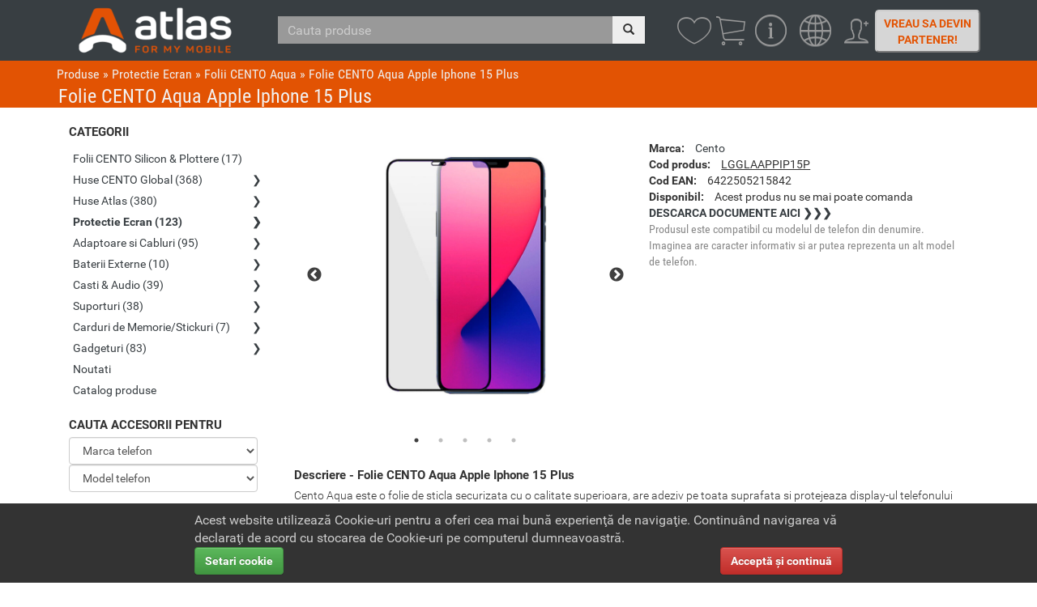

--- FILE ---
content_type: text/html; charset=utf-8
request_url: https://www.eatlas.ro/folie-cento-aqua-apple-iphone-15-plus-lgglaappip15p
body_size: 15271
content:
 <!DOCTYPE html>
<html dir="ltr" lang="ro">
<head>
<meta charset="UTF-8" />
<link rel="search" type="application/opensearchdescription+xml" title="Cauta in eatlas.ro" href="http://www.eatlas.ro/edc.xml"/>
<!-- Always force latest IE rendering engine (even in intranet) & Chrome Frame -->
<meta property="og:title" content="Folie CENTO Aqua Apple Iphone 15 Plus"/>
<meta property="og:type" content="website"/>
<meta property="og:site_name" content="www.eatlas.ro"/>
<meta property="og:url" content="https://www.eatlas.ro/folie-cento-aqua-apple-iphone-15-plus-lgglaappip15p"/>
<meta property="og:image" content="https://www.eatlas.ro/image/cache/65/data/xt/LGGLAAPPIP15P-350x350.jpg"/>
<meta property="og:image:width" content="350"/>
<meta property="og:image:height" content="350"/>
<meta property="og:description" content="Cento Aqua este o folie de sticla securizata cu o calitate superioara, are adeziv pe toata suprafata si protejeaza display-ul telefonului impotriva impactului si a zgarieturilor, fiind usor de aplicat. Folia acopera ecranul in intregime, este subtire si transparenta, dupa aplicarea ei pe ecran, fiind practic invizibila. Sticla este tratata special pentru utilizarea pe ecranul telefonului, astfel incat isi pastreaza proprietatile absolut neschimbate in timp. Pachetul include kit complet de curatare si montare. Mod de aplicare: 1) se curăță cu grijă ecranul telefonului; 2) dezlipiti protectia de pe partea adeziva si pozitionati folia pe ecran, cu maxima atentie, fara a aplica forta; 3) reveniti pe suprafata sticlei cu o racleta de plastic pentru a uniformiza."/>
<meta name="viewport" content="width=device-width"/>
<link rel="preload" as="style" href="catalog/view/theme/pav_bikestore/stylesheet/joined.css?v=2.08" />
<link rel="preload" as="style" href="catalog/view/theme/pav_bikestore/stylesheet/b/css/bootstrap.css" />
<link rel="preload" as="script" href="catalog/view/javascript/common.js?v=2.08" />

<link rel="preload" as="font" crossorigin="anonymous" href="catalog/view/theme/pav_bikestore/stylesheet/b/fonts/glyphicons-halflings-regular.woff2" />
<link rel="preload" as="font" crossorigin="anonymous" href="/catalog/view/theme/pav_bikestore/stylesheet/fonts/Pru33qjShpZSmG3z6VYwnaCWcynf_cDxXwCLxiixG1c.ttf" />
<link rel="preload" as="font" crossorigin="anonymous" href="/catalog/view/theme/pav_bikestore/stylesheet/fonts/5M21SdFLkD52QavfmHs6cA.ttf" />
<link rel="preload" as="font" crossorigin="anonymous" href="/catalog/view/theme/pav_bikestore/stylesheet/fonts/Zd2E9abXLFGSr9G3YK2MsB43XjeME5heavxWqLE69Ro.ttf" />
<title>Folie CENTO Aqua Apple Iphone 15 Plus</title>
<base href="https://www.eatlas.ro/" />
<meta name="description" content="Folie CENTO Aqua Apple Iphone 15 Plus  tip produs: Folie de protectie, brand compatibil: Apple, model compatibil: Apple iPhone 15 Plus, tip folie: Transparenta, material: Sticla securizata, duritate: 9H, tip aplicare: Fata, functii: Full glue, continut pachet: Folie;kit montare" />
<meta name="keywords" content="Folie de protectie, Apple, Apple iPhone 15 Plus, Transparenta, Sticla securizata, 9H, Fata, Full glue, Folie;kit montare, Cento" />
<link href="https://www.eatlas.ro/image/data/icon.png" rel="icon" />
<link href="https://www.eatlas.ro/folii-ecran-premium/folii-cento-aquaglass/folie-cento-aqua-apple-iphone-15-plus-lgglaappip15p" rel="canonical" />
<link href="image/data/touch-icon.png" rel="icon"/>
<link rel="stylesheet" type="text/css" href="catalog/view/theme/pav_bikestore/stylesheet/b/css/bootstrap.css" />
<link rel="stylesheet" type="text/css" href="catalog/view/theme/pav_bikestore/stylesheet/joined.css?v=2.08" />
<link rel="stylesheet" type="text/css" href="catalog/view/theme/pav_bikestore/stylesheet/stylesheet.css?v=2.08" />
<link hreflang="en"  rel="alternate" href="https://www.eatlas.ro/en/folie-cento-aqua-apple-iphone-15-plus-lgglaappip15p">
<link hreflang="ro"  rel="alternate" href="https://www.eatlas.ro/folie-cento-aqua-apple-iphone-15-plus-lgglaappip15p">
<link hreflang="x-default" rel="alternate" href="https://www.eatlas.ro/folie-cento-aqua-apple-iphone-15-plus-lgglaappip15p">


<style>
.btn-langx { 
  display:none;
  }
 </style>

<link rel="stylesheet" type="text/css" href="catalog/view/javascript/jquery/slick/slick-theme.css" media="screen" />
<link rel="stylesheet" type="text/css" href="catalog/view/javascript/jquery/slick/slick.css" media="screen" />

<!-- <link rel="stylesheet" type="text/css" href="catalog/view/theme/pav_bikestore/stylesheet/theme-responsive.css" /> -->
<script>
var clientId = '3621d5a59f8e1e6777ab2ab9f2fe688d';
var eucp = 0;
</script>
<script src="catalog/view/javascript/common.js?v=2.08"></script>

<script src="catalog/view/javascript/imagelightbox.js?t=2"></script>
<script src="catalog/view/javascript/jquery/slick/slick.js"></script>

<!--[if IE 8]>         
 <link rel="stylesheet" type="text/css" href="catalog/view/theme/pav_bikestore/stylesheet/ie8.css" />
<![endif]-->
<!--[if lt IE 9]>
<script src="catalog/view/javascript/html5.js"></script>
<script src="https://oss.maxcdn.com/respond/1.4.2/respond.min.js"></script>
<![endif]-->

<!-- Google tag (gtag.js) -->
<script async src="https://www.googletagmanager.com/gtag/js?id=AW-1014890127"></script>
<script>
  window.dataLayer = window.dataLayer || [];
  function gtag(){dataLayer.push(arguments);}
  gtag('js', new Date());

  gtag('config', 'AW-1014890127');
</script><script>
function hideec()
{ 
if($("#cart .empty").length) $("#cart").removeClass("active");
}
function get_env()
{
var envs = ['xs', 'sm', 'md','lg'];

if(this.env) return this.env;
 $el = $('<div>');
 $el.appendTo($('body'));
 for (var i = envs.length - 1; i >= 0; i--) {
 var env = envs[i];
 $el.addClass('hidden-'+env);
 if ($el.is(':hidden')) {
 $el.remove();
 this.env = env;
 return env;
 break;
 }
 };
}
$(document).ready(function() {
var envu = get_env();
window.envu = envu;
if(envu != 'xs') {
 $("ul.navbar-nav li a, .noul-wish, .noul-cart").tooltip();
 }
if(envu != 'lg') {
 $("#column-left").removeAttr('data-spy');
  } 
$(".btn-mobile-titus").click(function() {
 var target = $(this).parent().parent().next();
 if($(target).hasClass('opened')) {
  $(target).slideUp().removeClass('opened');
  } else {
   $(target).slideDown().addClass('opened');  
  }  
});
$(".btn-lang").click(function() {
var url = $(".btn-lang").attr('data-act');
var lc = $(this).attr('data-lang');
var zcu = '&currency_code=EUR&nord=1';
if(lc == 'ro' || lc == 'RO') {
 zcu = '&currency_code=RON&nord=1';
 }
jQuery.post(url,'language_code='+lc + zcu,function(a,b,c) {
//location.reload(true);
if(lc == 'ro') {
 location.pathname = location.pathname.replace(/^\/en\//,"");
 } else {
  location.pathname = "/en" + location.pathname;
 }
});
return false;
});
/*

*/

$('input[name=\'search\']').typeahead({
	delay: 100,
	autoSelect:false,
	source: function(request, response) {
		$.ajax({
			url: 'index.php?route=product/search/autocomplete&filter_name=' +  encodeURIComponent(request),
			dataType: 'json',
			success: function(json) {		
				response($.map(json, function(item) {
					return {
						name: item.name,
						id: item.product_id
					}
				}));
			}
		});
	}, 
	updater: function(ui) {
		$('input[name=\'search\']').val(ui.name);
		return ui.name;
	},
	focus: function(event, ui) {
      	return false;
   	}
});

 });
</script>
<script>(function(d, s, id) {
  var js, fjs = d.getElementsByTagName(s)[0];
  if (d.getElementById(id)) return;
  js = d.createElement(s); js.id = id;
  js.src = "https://connect.facebook.net/en_US/sdk.js#xfbml=1&version=v2.8&appId=432963166891869";
  fjs.parentNode.insertBefore(js, fjs);
}(document, 'script', 'facebook-jssdk'));</script>
<style>
.product-grid.sgrid  .product-block {
 background:#f8f8f8;
 padding:6px 2px;
 border:4px solid #f8f8f8;
 }
.product-grid.sgrid  .product-block div.image {
 background:white;
 }
.product-grid.sgrid  .product-block .e1 {
 background:white;
 }
.product-grid.sgrid .product-block:hover .pbmdl {
 color:#ccc;
 }
.product-grid.sgrid  .product-block img:hover { 
 transform: scale(1.1);
 transition:all 0.3s;
 opacity:0.9;

 }
.product-grid.sgrid  .product-block:hover {
 border:4px solid #e25303;
 overflow:hidden;
 } 
header#header.rr .logo img {
 height:75px;
 width:auto;
 }
.hsearch {
 padding-top:20px;
 width:40%;
 float:left;
 } 
 .navbar.navbar-default {
  margin-bottom:0px;
  } 
 @media (max-width: 767px) {
  body .cartdx {
   position:absolute;
   right:70px;
   top:1px;
   }
   
 .nav li  a.adealer {
   font-size:18px;
   } 
  body .wishdx {
   position:absolute;
   right:110px;
   top:1px;
   }   
   #header #cart.active {
    width:100vw;
    top:50px;
    margin:0px;
    position:fixed !important;
    left:0vw;
    }
   #cart.active .content {
    width:96vw;
    max-height:80vh;
    border-bottom:4px solid #aaa;
    }
  .cartdx .menu-icon, .wishdx .menu-icon {
   font-size:40px;
   } 
  .cartdx .i-desc, .wishdx .i-desc  {
   display:none;
   }
  #header .cartdx .badge, #header .wishdx .badge { 
   top:3px;
   right:1px;
   } 
  .hsearch {
   display:block;
   position:absolute;
   width:100%;
   left:0px;
   top:30px;
   z-index:0;
   }
  }
 @media (min-width: 768px) {
#header  ul.nav.navbar-nav {
   float:right;
   }
#cart.active .content .mini-cart-info::-webkit-scrollbar {
 width:2px;
}

#cart.active .content .mini-cart-info::-webkit-scrollbar-thumb {
    background: #888;
    -webkit-border-radius: 1ex;
    -webkit-box-shadow: 0px 1px 2px rgba(0, 0, 0, 0.75);
}

#cart.active .content .mini-cart-info {
   max-height:50vh;
   overflow-y:auto;
   scrollbar-width: thin;
 }
  .nav-home {
  float:right;
  }
  a.adealer {
   width:130px;
   text-align:center;
   font-weight:bold !important;
   padding-top:5px !important;
   margin-top:12px !important;
   display:block;
   border-radius:5px;
   border:2px outset #ccc;
   background:#d6d6d6;
   color:#e25303 !important;
   }
  a.adealer:hover {
   background:white !important;
   color:#e25303 !important;
   }
  }
 @media (min-width: 991px) {
   .hsearch > #search {
    padding-left:15px;
    }
  .nifce:not(.ohne-fl) .sidebar-nav.ctgc .navbar > .box-heading-b {
   border:1px solid #444;
   border-radius:5px;
   }
   .nifce .sidebar-nav.ctgc .navbar ul li a {
    font-family:"Roboto";
    color: rgb(56, 62, 66);
    }
   .nifce .sidebar-nav.ctgc ul li a:active, .nifce .sidebar-nav.ctgc ul li a:hover {
    color:#e25303;
    } 
   .nifce .sidebar-nav.ctgc .ul-fgn li a {
    xfont-family:"Roboto Condensed"; 
    padding-left:5px;
    color:rgb(56, 62, 66);
    }
   .nifce .sidebar-nav.ctgc .ul-fgn li a.oferta {
    font-weight:bold;
    color:#e25303;
    } 
  .nifce .sidebar-nav.ctgc .navbar > .box-heading-b .btn-updown {
   display:none;
   } 
  .nifce:not(.ohne-fl) .sidebar-nav.ctgc .navbar > .box-heading-b:after {
   content:"❯";
   position:absolute;
   right:10px;  
   top:7px;
   } 
    
  .nifce.ohne-fl .sidebar-nav.ctgc .navbar > .nav {   
   position:static;
   opacity:1;
   visibility:visible;
   }
  .nifce.ohne-fl .sidebar-nav.ctgc .navbar:hover > .nav {   
   position:static;
   opacity:1;
   visibility:visible;
   box-shadow:none;
   top:0;
   left:0;
   right:0;
   padding-top:0px;
   padding-bottom:0px;
   width:auto;
   }   
  .nifce .sidebar-nav.ctgc .navbar > .nav {
   opacity:0;
   position:absolute;
   visibility:hidden;
   }
  .nifce .sidebar-nav.ctgc .navbar > .nav > li.haschild > ul {
    opacity:0;
    visibility:hidden;
    position:absolute;
    display:flex;
    width:735px;
    max-width:735px;
    left:99%;
    flex-wrap:wrap;
   
   }
  .nifce .sidebar-nav.ctgc .navbar > .nav > li.haschild > a.active {
   color:rgb(56, 62, 66);
   font-weight:bold;
   } 
  .nifce .sidebar-nav.ctgc .navbar > .nav > li.haschild > a:after  {
   content:"❯";
   position:absolute;
   right:0px;
   } 
  .nifce .sidebar-nav.ctgc .navbar > .nav > li.haschild > span.mobsld {
   display:none;
   } 
   .nifce .sidebar-nav.ctgc .navbar > .nav > li.haschild > ul > li {
    display:list-item;
    width: 244px;
    }
   .nifce .sidebar-nav.ctgc .navbar > .nav > li.haschild:hover > ul {
    display:flex;
    flex-wrap:wrap;
    
    padding-top:10px;
    padding-bottom:10px;
    position:absolute;
    visibility:visible;
    opacity:1;
    transitio-delay:0.2s;
    transition:opacity 0.1s;
    left:99%;
    top:-20px;
    width:735px;
    z-index:1400;
    background:white;
    box-shadow: 14px 8px 64px -6px rgba(153, 154, 154, 1);
    border-right:1px solid #eee;
    border-bottom:1px solid #eee;
    border-top:1px solid #eee;
    border-radius:4x;
    } 
   .nifce .sidebar-nav.ctgc .navbar > .nav > li.haschild.cc1 > ul {
    width:230px;
    }
   .nifce .sidebar-nav.ctgc .navbar > .nav > li.haschild.cc2 > ul {
     width:460px;
    }    
  .nifce .sidebar-nav.ctgc .navbar > .nav {  
   transition: 0s;
   }
  .nifce .sidebar-nav.ctgc .navbar:hover > .nav {
    display:block;
    transition-delay:0.2s;
    position:absolute;
    opacity:1;
    visibility:visible;    
    background:white;
    left:20%;
    padding-top:10px;
    padding-bottom:10px;
    z-index:99;
    width:250px;
    box-shadow: rgba(0, 0, 0, 0.3) 0px 19px 38px, rgba(0, 0, 0, 0.22) 0px 15px 12px;
    }
  .nifce .sidebar-nav.ctgc .box-heading-b {
   cursor:pointer;
   } 
  .nifce .fltgrp {
   font-weight:bold;
   color:black;
   }
  .nifce a.fshow {
   text-align:right;
   display:block;
   color:#999 !important;
   }
  .nifce .sidebar-nav {
   margin-bottom:15px;
   } 
  } 
 @media (min-width: 768px) and (max-width: 991px) {
  .container { width:100%; }
 .hsearch {
  width:45%;
  margin-left:10px;
  }
  }
@media (min-width: 768px) {  
 .cartdx, .wishdx  {
  display:inline-block;
  position:relative;
  float:right;
  width:55px;
  } 
.cartdx {
 margin-right:-20px;
 }  
.wishdx {
 margin-right:-10px;
 }
.cartdx > a, .wishdx > a {
 margin-top:10px;
 text-align:center;
 }
.wishdx, .cartdx {
 line-height:20px;
 }
.wishdx > a, .cartdx > a  {
 padding:4px 0px;
 } 
}
.alert.alert-xatlas {
 color:white;
 background:#444;
 }
div.wrbecome {
 }
table.tbecome {
 } 
footer a.bcm {
 font-weight:bold;
 }
a.bbecome:hover {
 color:white;
 text-decoration:underline;
 }
 
a.bbecome {
 margin-top:10px;
 display:inline-block;
 text-transform:uppercase;
 font-size:16px;
 color:white;
 font-weight:bold;
 padding:16px;
 background:#888;
 border:4px outset #333;
 }
table.tbecome img {
 width:36px;
 } 
table.tbecome td.th {
 font-size:20px;
 font-weight:bold;
 }
 table.tbecome td.tc small {
  display:block;
  font-size:13px;
  color:#999;
  }
 table.tbecome td.tc {
 font-size:16px;
 padding:12px 0px;
 } 
div.bnr {
 padding:10px 0px;
 }
div.bnr table img {
 margin-left:10px;
 height:30px;
 margin-top:4px;
 margin-bottom:1px;
 } 
div.bnr td .sml {
 display:block;
 font-size:11px;
 font-family:"Roboto Condensed";
 color:#999;
 margin-left:4px;
 }
div.bnr .popover {
 width:250px;
 border:1px solid #ccc;
 } 
div.bnr .popover-title {
 background:#444;
 font-weight:bold;
 color:white;
 } 
 div.bnr .popover-content small {
  font-weight:normal;
  color:#777;
  }
 div.bnr .popover-content {
  font-weight:bold;
 } 
 
div.bnr td {
 color:#444;
 font-weight:bold;
 padding:2px;
 } 
.panel .maiada-text {
 text-transform:uppercase;
 font-weight:bold;
 }
 .panel.panel-xatlas {
  background:#444;
  color:#eee;
  }
 .tm-slider > .box-description p a {
  color:white;
  }
 .panel.panel-xatlas a {
  color:white;
  } 
.new-abo .n-right img {
  width:100%;
 }
.container-y {
 padding:0px 25px;
 max-width:1440px;
 margin:auto;
 } 
.n-left ul {
 display:block;
 flex-wrap:wrap;
 }
.n-left ul li strong {
 font-size:20px;
 } 

.n-left ul li {
 font-size:16px;
 line-height:32px;
 list-style-type: disc;
 font-weight:bold;
 list-style-position: inside;
 }
.n-left p {
 margin-top:20px;
 font-size:16px;
 margin-bottom:15px;
 text-align:justify;
 } 
.n-right img {
 margin-top:20px;
 border:8px solid #444;
 }
#page-title h1.habo {
 padding:10px 0px;
 } 
@media (min-width: 992px) and (max-width: 1399px) { 
  .n-left ul {
   position:relative;
   width:200%;
   left:0%;
   flex-wrap:wrap;
   display:flex;
   margin-top:50px;
   }
  .n-left ul li {
   width:50%;
   } 
 }
 @media (min-width: 1400px) {
  .n-left ul {
  display:flex;
  flex-wrap:wrap;
  margin-top:26px;
 }
.n-left ul li strong {
 font-size:20px;
 } 

.n-left ul li {
 width:50%;
 }
}

@media (min-width: 768px) and (max-width: 991px) {
 li span.menu-icon, .cartdx > a > .menu-icon, .wishdx > a > .menu-icon {
  font-size:40px;
  }
.cartdx, .wishdx {
 width:45px;
 }  
 li a.adealer {
  width:120px;
  margin-left:5px;
  font-family:"Roboto-Condensed";
  font-size:13px;
  }
 #main-navbar > .nav > li > a {
  padding:4px 3px;
  }
 .n-left ul {
  display:flex;
  flex-wrap:wrap;
 }
.n-left ul li strong {
 font-size:20px;
 } 

.n-left ul li {
 width:50%;
 }
  
  }
body a:hover, body a:focus {
 color:#e25303;
 }
body footer a:hover, body a:focus {
 color:white;
 text-decoration:underline;
 } 


body .form-control:focus {
 border-color:#444;
 box-shadow: inset 0 1px 1px rgba(0,0,0,.075), 0 0 8px rgba(175, 175, 175, .6);
 }
#victorias.modal.fade {
 transform:translate(0,200%);
 transition:all 0.4s ease-out;
 }
#victorias.modal.fade.in {
 transform:translate(0,0);
 transition:all 0.4s ease-out;
 margin-top:100px;
 } 
.cholder label {
 margin-right:15px;
 } 
</style>
<meta name="google-site-verification" content="dvUVTMOUEbz75sC4wxPhr-RTy3t-umIC-l8avc8LLGI" />
</head>

<body class="nifce cgid_0 ohne-fl    fs13 page-product ">
<div id="fb-root"></div>


<div id="page-container">
<header id="header" style="top:0;" class="rr head edc0">
<div class="container">
<div class="row"> 
          
          <!--start: Logo -->
          <div class="logo pull-left hidden-xs">
          				  				  <a class="hidden-sm hidden-md" href="https://www.eatlas.ro/index.php?route=common/home"><img  src="https://www.eatlas.ro/image/data/rr-header.png" title="eatlas" alt="eatlas"  /></a>
				  <a class="hidden-lg" href="https://www.eatlas.ro/index.php?route=common/home"><img  src="https://www.eatlas.ro/image/data/rrr-logo.png" title="eatlas" alt="eatlas"  /></a>				  
				            </div>
          <!--end: Logo --> 
          
          <!--start: navigation -->
                          <div class="hsearch">
       <div id="search" class="input-group input-group">
        <span class="bucapa input-group-btn hidden-lg hidden-md ">
         <button class="button-categ btn btn-default" type="button">Produse        <span class="glyphicon">&#xe114;</span>
        </button>
        </span>                      

        <input   type="text" class="form-control" name="search" placeholder="Cauta produse" value="" />
        <span class="input-group-btn">
                <button class="button-search btn btn-default" type="button">
                <span class="glyphicon glyphicon-search" aria-hidden="true"></span>
                </button>
           </span>
        
       </div>
      </div>

                            
          <div class="nav-home">
               
          <div class="row rowmarg">
          
            <div class="navbar navbar-default">
              <div class="navbar-header">
              <button type="button" class="navbar-toggle collapsed" data-toggle="collapse" data-target="#main-navbar"> <span class="icon-bar"></span> <span class="icon-bar"></span> <span class="icon-bar"></span> </button>
               <span class="navbar-brand visible-xs"><a href="https://www.eatlas.ro/index.php?route=common/home"><img height="48" style="margin-left:5px" alt="logo" src="/image/data/t-header-l.png"/></a></span>
              </div>
                <div id="main-navbar" class="collapse navbar-collapse">
                  <ul class="nav navbar-nav">
                                     


                                       <li class="">
                     <a href="https://www.eatlas.ro/index.php?route=common/about&amp;info_id=12"  data-toggle="tooltip" data-placement="bottom"  title="Despre noi">
                      <span class="menu-icon ion-ios-information-outline"></span>
                       <span class="i-desc">Despre noi</span>
                     </a>
                    </li>
                   

		   
		   <li>
		    <a class="btn-lang" href="javascript:void(0);"  data-act="https://www.eatlas.ro/index.php?route=module/language" data-lang="en" data-toggle="tooltip" data-placement="bottom"  title="Change to english">
		     <span class="menu-icon ion-ios-world-outline"></span>
                     <span class="i-desc">Change to english</span>		     
                    </a>
                   </li>  
                   
              

                   <li>
                    <a href="https://www.eatlas.ro/index.php?route=account/login"  data-toggle="tooltip" data-placement="bottom" class="log0"  title="Autentificare">
                     <span class="menu-icon ion-ios-personadd-outline"></span>
                     <span class="i-desc">Autentificare</span>
                     </a>
                    </li>  
                                       <li>
                    <a href="https://www.eatlas.ro/index.php?route=account/become" class="adealer">Vreau sa devin partener!</a>
                    </li>
                              </ul>
           </div>
          </div>
          
         </div> 

    </div>
    
          <!--end: navigation --> 
<div class="cartdx">
   
   <a class="noul-cart" data-toggle="tooltip" data-placement="bottom" title="Vezi coș"> <span class="menu-icon ion-ios-cart-outline"></span>
    <span class="badge"></span>
    <span class="i-desc">Vezi coș</span>
   </a>
   <div id="cart">

    <div class="content">
        <div class="empty">Coșul de cumpărături este gol!    </div>

      </div>
 </div>      
</div> 
<div class="wishdx">
<a class="noul-wish" href="https://www.eatlas.ro/index.php?route=account/wishlist" data-toggle="tooltip" data-placement="bottom" title="Favorite (0)" data-original-title="">
  <span class="menu-icon ion-ios-heart-outline"></span>
  <span class="badge"></span>
  <span class="i-desc">Favorite (0)</span>
 </a>
</div>

</div>

</div>
</header>



<div id="sys-notification"><div id="notification"></div></div>
<section id="columns">
<div id="page-title">
<div id="page-title-inner"><!-- start: Container -->
<div class="container">
<div class="breadcrumb">
        <span></span>
     <a  href="https://www.eatlas.ro/index.php?route=common/home">
        Produse</a>        <span><span class="bcs"> &raquo; </span></span>
     <a  href="https://www.eatlas.ro/folii-ecran-premium">
        Protectie Ecran</a>        <span><span class="bcs"> &raquo; </span></span>
     <a class="blast" href="https://www.eatlas.ro/folii-ecran-premium/folii-cento-aquaglass">
    <span class="ion-arrow-left-a"></span>    Folii CENTO Aqua</a>        <span><span class="bcs"> &raquo; </span></span>
     <span >
        Folie CENTO Aqua Apple Iphone 15 Plus</span>      </div>
<h1>Folie CENTO Aqua Apple Iphone 15 Plus</h1>
</div>
<!-- end: Container  --></div>
</div>
<div class="container"><div class="row">

<div>

	<div class="col-md-3">
		<div id="column-left" class="sidebar"   data-offset-top="200" data-offset-bottom="10">
  <div class="off-canvas">
    <div class="sidebar-nav ctgc">
      <div class="navbar navbar-default" role="navigation">
      <div class="box-heading-b on"><h3><span>Categorii</span><button class="btn-updown btn btn-sm btn-theme ion-chevron-up pull-right"></button></h3></div>    
      <ul class="nav navbar-nav box-category">

      
      <li class="li-fgn"><a href="https://www.eatlas.ro/index.php?route=product/search&amp;filter_latest=30" >Noutati</a></li>


            <li class="">
              
                <a href="https://www.eatlas.ro/plotteraccesoriifolii-cento">Folii CENTO Silicon & Plottere (17)</a>
                      </li>
            <li class="haschild cc3">
                <span class="ion-plus mobsld"></span>
             
                <a href="https://www.eatlas.ro/huse-cento-global">Huse CENTO Global (368)</a>
                        <ul>
                    <li>
                        <a href="https://www.eatlas.ro/huse-cento-global/huse-cento-como"> Huse CENTO Como/ComoPlus (87)</a>
                      </li>
                    <li>
                        <a href="https://www.eatlas.ro/huse-cento-global/huse-cento-napa"> Huse CENTO Napa/NapaPlus (14)</a>
                      </li>
                    <li>
                        <a href="https://www.eatlas.ro/huse-cento-global/huse-cento-nisa"> Huse CENTO Nisa (20)</a>
                      </li>
                    <li>
                        <a href="https://www.eatlas.ro/huse-cento-global/huse-cento-rio"> Huse CENTO Rio/RioPlus (128)</a>
                      </li>
                    <li>
                        <a href="https://www.eatlas.ro/huse-cento-global/tocuri-cento-lima"> Tocuri CENTO Lima (42)</a>
                      </li>
                    <li>
                        <a href="https://www.eatlas.ro/huse-cento-global/tocuri-cento-soho"> Tocuri CENTO Soho (77)</a>
                      </li>
                  </ul>
              </li>
            <li class="haschild cc3">
                <span class="ion-plus mobsld"></span>
             
                <a href="https://www.eatlas.ro/huse-telefoane">Huse Atlas (380)</a>
                        <ul>
                    <li>
                        <a href="https://www.eatlas.ro/huse-telefoane/huse-atlas-gia"> Huse Atlas Gia/GiaLux (95)</a>
                      </li>
                    <li>
                        <a href="https://www.eatlas.ro/huse-telefoane/huse-atlas-loki"> Huse Atlas Loki/LokiPlus (58)</a>
                      </li>
                    <li>
                        <a href="https://www.eatlas.ro/huse-telefoane/huse-atlas-zen"> Huse Atlas Zen (118)</a>
                      </li>
                    <li>
                        <a href="https://www.eatlas.ro/huse-telefoane/tocuri-atlas-hugo"> Tocuri Atlas Hugo (24)</a>
                      </li>
                    <li>
                        <a href="https://www.eatlas.ro/huse-telefoane/tocuri-atlas-leon"> Tocuri Atlas Leon (44)</a>
                      </li>
                    <li>
                        <a href="https://www.eatlas.ro/huse-telefoane/tocuri-slim"> Tocuri Atlas Slim (1)</a>
                      </li>
                    <li>
                        <a href="https://www.eatlas.ro/huse-telefoane/tocuri-atlas-uni-a"> Tocuri Atlas Universale (2)</a>
                      </li>
                    <li>
                        <a href="https://www.eatlas.ro/huse-telefoane/tocuri-atlas-vox"> Tocuri Atlas Vox (38)</a>
                      </li>
                  </ul>
              </li>
            <li class="haschild cc3">
                <span class="ion-minus mobsld"></span>
             
        
        <a href="https://www.eatlas.ro/folii-ecran-premium" class="active">Protectie Ecran (123)</a>

                        <ul>
                    <li>
                        <a href="https://www.eatlas.ro/folii-ecran-premium/folii-atlas-diamond"> Folii Atlas Diamond (40)</a>
                      </li>
                    <li>
                        <a href="https://www.eatlas.ro/folii-ecran-premium/folii-cento-aquaglass" class="active"> Folii CENTO Aqua (39)</a>
                      </li>
                    <li>
                        <a href="https://www.eatlas.ro/folii-ecran-premium/folii-cento-aquapro"> Folii CENTO AquaPRO (25)</a>
                      </li>
                    <li>
                        <a href="https://www.eatlas.ro/folii-ecran-premium/folii-cento-aquasecret"> Folii CENTO AquaSECRET (19)</a>
                      </li>
                  </ul>
              </li>
            <li class="haschild cc3">
                <span class="ion-plus mobsld"></span>
             
                <a href="https://www.eatlas.ro/adaptoarecabluri-premium">Adaptoare si Cabluri (95)</a>
                        <ul>
                    <li>
                        <a href="https://www.eatlas.ro/adaptoarecabluri-premium/adaptoarecabluri-baseus"> Adaptoare/Cabluri Baseus (2)</a>
                      </li>
                    <li>
                        <a href="https://www.eatlas.ro/adaptoarecabluri-premium/adaptoarecabluri-cento"> Adaptoare/Cabluri CENTO (21)</a>
                      </li>
                    <li>
                        <a href="https://www.eatlas.ro/adaptoarecabluri-premium/adaptoarecabluri-originale"> Adaptoare/Cabluri Originale (6)</a>
                      </li>
                    <li>
                        <a href="https://www.eatlas.ro/adaptoarecabluri-premium/adaptoarecabluri-xo"> Adaptoare/Cabluri XO (66)</a>
                      </li>
                  </ul>
              </li>
            <li class="haschild cc2">
                <span class="ion-plus mobsld"></span>
             
                <a href="https://www.eatlas.ro/powerbank">Baterii Externe (10)</a>
                        <ul>
                    <li>
                        <a href="https://www.eatlas.ro/powerbank/power-bank-golf"> Baterii Externe Atlas (2)</a>
                      </li>
                    <li>
                        <a href="https://www.eatlas.ro/powerbank/powerbank-xo"> Baterii Externe XO (8)</a>
                      </li>
                  </ul>
              </li>
            <li class="haschild cc2">
                <span class="ion-plus mobsld"></span>
             
                <a href="https://www.eatlas.ro/handsfree-premium">Casti & Audio (39)</a>
                        <ul>
                    <li>
                        <a href="https://www.eatlas.ro/handsfree-premium/handsfreeaudio-cento"> Casti & Audio CENTO (7)</a>
                      </li>
                    <li>
                        <a href="https://www.eatlas.ro/handsfree-premium/handsfreeaudio-xo"> Casti & Audio XO (32)</a>
                      </li>
                  </ul>
              </li>
            <li class="haschild cc1">
                <span class="ion-plus mobsld"></span>
             
                <a href="https://www.eatlas.ro/suporturi-premium">Suporturi (38)</a>
                        <ul>
                    <li>
                        <a href="https://www.eatlas.ro/suporturi-premium/suporturi-xo"> Suporturi XO (38)</a>
                      </li>
                  </ul>
              </li>
            <li class="haschild cc1">
                <span class="ion-plus mobsld"></span>
             
                <a href="https://www.eatlas.ro/memorii-flash">Carduri de Memorie/Stickuri (7)</a>
                        <ul>
                    <li>
                        <a href="https://www.eatlas.ro/memorii-flash/carduristick-uri-cento"> Carduri/Stickuri CENTO (7)</a>
                      </li>
                  </ul>
              </li>
            <li class="haschild cc1">
                <span class="ion-plus mobsld"></span>
             
                <a href="https://www.eatlas.ro/alte-accesorii">Gadgeturi (83)</a>
                        <ul>
                    <li>
                        <a href="https://www.eatlas.ro/alte-accesorii/alte-accesorii-xo"> Alte accesorii (83)</a>
                      </li>
                  </ul>
              </li>
            <li class="li-fgn"> <a class="ferta" href="dlx2/catalog.pdf"> Catalog produse</a></li>
          </ul>
        </div>
     <div>
     <ul class="ul-fgn">
     </ul>
     </div>   
    </div>

<script>
$(document).ready(function() {
//$(".box-heading-b").removeClass("on");
$(".btn-updown").click(function(e) {
 $(this).closest(".box-heading-b").next().slideToggle(e.isTrigger ? 0:300);
 if($(this).hasClass("ion-chevron-up")) {
  $(this).addClass("ion-chevron-down");
  $(this).removeClass("ion-chevron-up");
  } else {
  $(this).removeClass("ion-chevron-down");
  $(this).addClass("ion-chevron-up");  
   }
 });
$("span.mobsld").click(function(e) {
 $(this).next().next().slideToggle();
 e.stopPropagation();
 if($(this).hasClass("ion-plus")) {
  $(this).addClass("ion-minus").removeClass("ion-plus");
  } else {
  $(this).addClass("ion-plus").removeClass("ion-minus");  
   }
 });
var xenv =get_env();
if(xenv == "lg" || xenv == "md") {
 $("li.li-fgn").detach().appendTo("ul.ul-fgn");
 }
})
</script>      <div class="rowx bowx">
  <div class="box-heading text-left">
 <h3 class="text-left"><span>Cauta accesorii pentru</span></h3>
 </div>
 <div class="sphone-inner">
 <select class="form-control" name="ph-brand" id="ph-brand">
 <option value="">Marca telefon</option>
     <option value="Apple">Apple</option>
     <option value="Honor">Honor</option>
     <option value="Motorola">Motorola</option>
     <option value="Oppo">Oppo</option>
     <option value="Samsung">Samsung</option>
     <option value="TCL">TCL</option>
     <option value="Xiaomi">Xiaomi</option>
   </select>
  <select class="form-control" name="ph-model" id="ph-model">
    <option selected value="">Model telefon</option>
   </select>
    <select class="hidden" id="ph-src"> 
            <option class="tohd" data-ph_brand="Apple" value="iPhone 11">iPhone 11</option>
             <option class="tohd" data-ph_brand="Apple" value="iPhone 11 Pro">iPhone 11 Pro</option>
             <option class="tohd" data-ph_brand="Apple" value="iPhone 12">iPhone 12</option>
             <option class="tohd" data-ph_brand="Apple" value="iPhone 12 Pro">iPhone 12 Pro</option>
             <option class="tohd" data-ph_brand="Apple" value="iPhone 13">iPhone 13</option>
             <option class="tohd" data-ph_brand="Apple" value="iPhone 13 Pro">iPhone 13 Pro</option>
             <option class="tohd" data-ph_brand="Apple" value="iPhone 13 Pro Max">iPhone 13 Pro Max</option>
             <option class="tohd" data-ph_brand="Apple" value="iPhone 14">iPhone 14</option>
             <option class="tohd" data-ph_brand="Apple" value="iPhone 14 Plus">iPhone 14 Plus</option>
             <option class="tohd" data-ph_brand="Apple" value="iPhone 14 Pro">iPhone 14 Pro</option>
             <option class="tohd" data-ph_brand="Apple" value="iPhone 14 Pro Max">iPhone 14 Pro Max</option>
             <option class="tohd" data-ph_brand="Apple" value="iPhone 15">iPhone 15</option>
             <option class="tohd" data-ph_brand="Apple" value="iPhone 15 Plus">iPhone 15 Plus</option>
             <option class="tohd" data-ph_brand="Apple" value="iPhone 15 Pro">iPhone 15 Pro</option>
             <option class="tohd" data-ph_brand="Apple" value="iPhone 15 Pro Max">iPhone 15 Pro Max</option>
             <option class="tohd" data-ph_brand="Apple" value="iPhone 16">iPhone 16</option>
             <option class="tohd" data-ph_brand="Apple" value="iPhone 16 Plus">iPhone 16 Plus</option>
             <option class="tohd" data-ph_brand="Apple" value="iPhone 16 Pro">iPhone 16 Pro</option>
             <option class="tohd" data-ph_brand="Apple" value="iPhone 16 Pro Max">iPhone 16 Pro Max</option>
             <option class="tohd" data-ph_brand="Apple" value="iPhone 16e">iPhone 16e</option>
             <option class="tohd" data-ph_brand="Apple" value="iPhone 17">iPhone 17</option>
             <option class="tohd" data-ph_brand="Apple" value="iPhone 17 Air">iPhone 17 Air</option>
             <option class="tohd" data-ph_brand="Apple" value="iPhone 17 Pro">iPhone 17 Pro</option>
             <option class="tohd" data-ph_brand="Apple" value="iPhone 17 Pro Max">iPhone 17 Pro Max</option>
             <option class="tohd" data-ph_brand="Apple" value="iPhone X">iPhone X</option>
             <option class="tohd" data-ph_brand="Apple" value="iPhone XR">iPhone XR</option>
             <option class="tohd" data-ph_brand="Apple" value="iPhone XS">iPhone XS</option>
             <option class="tohd" data-ph_brand="Honor" value="200">200</option>
             <option class="tohd" data-ph_brand="Honor" value="200 Lite">200 Lite</option>
             <option class="tohd" data-ph_brand="Honor" value="200 Smart">200 Smart</option>
             <option class="tohd" data-ph_brand="Honor" value="400">400</option>
             <option class="tohd" data-ph_brand="Honor" value="400 Lite">400 Lite</option>
             <option class="tohd" data-ph_brand="Honor" value="400 Pro">400 Pro</option>
             <option class="tohd" data-ph_brand="Honor" value="400 Smart">400 Smart</option>
             <option class="tohd" data-ph_brand="Honor" value="70 Lite 5G">70 Lite 5G</option>
             <option class="tohd" data-ph_brand="Honor" value="90 5G">90 5G</option>
             <option class="tohd" data-ph_brand="Honor" value="90 Lite">90 Lite</option>
             <option class="tohd" data-ph_brand="Honor" value="Magic5 Lite">Magic5 Lite</option>
             <option class="tohd" data-ph_brand="Honor" value="Magic6 Lite">Magic6 Lite</option>
             <option class="tohd" data-ph_brand="Honor" value="Magic7 Lite">Magic7 Lite</option>
             <option class="tohd" data-ph_brand="Honor" value="Magic7 Pro">Magic7 Pro</option>
             <option class="tohd" data-ph_brand="Honor" value="Play 7T Pro">Play 7T Pro</option>
             <option class="tohd" data-ph_brand="Honor" value="X30">X30</option>
             <option class="tohd" data-ph_brand="Honor" value="X50i">X50i</option>
             <option class="tohd" data-ph_brand="Honor" value="X5c">X5c</option>
             <option class="tohd" data-ph_brand="Honor" value="X5c Plus">X5c Plus</option>
             <option class="tohd" data-ph_brand="Honor" value="X6">X6</option>
             <option class="tohd" data-ph_brand="Honor" value="X6B">X6B</option>
             <option class="tohd" data-ph_brand="Honor" value="X7B">X7B</option>
             <option class="tohd" data-ph_brand="Honor" value="X9A">X9A</option>
             <option class="tohd" data-ph_brand="Motorola" value="Edge 40 Neo">Edge 40 Neo</option>
             <option class="tohd" data-ph_brand="Motorola" value="Edge 50 Neo">Edge 50 Neo</option>
             <option class="tohd" data-ph_brand="Motorola" value="Edge 50 Pro">Edge 50 Pro</option>
             <option class="tohd" data-ph_brand="Motorola" value="Moto E14">Moto E14</option>
             <option class="tohd" data-ph_brand="Motorola" value="Moto G04">Moto G04</option>
             <option class="tohd" data-ph_brand="Motorola" value="Moto G05">Moto G05</option>
             <option class="tohd" data-ph_brand="Motorola" value="Moto G15">Moto G15</option>
             <option class="tohd" data-ph_brand="Motorola" value="Moto G24">Moto G24</option>
             <option class="tohd" data-ph_brand="Motorola" value="Moto G34">Moto G34</option>
             <option class="tohd" data-ph_brand="Motorola" value="Moto G35">Moto G35</option>
             <option class="tohd" data-ph_brand="Motorola" value="Moto G54">Moto G54</option>
             <option class="tohd" data-ph_brand="Motorola" value="Moto G55">Moto G55</option>
             <option class="tohd" data-ph_brand="Motorola" value="Moto G86">Moto G86</option>
             <option class="tohd" data-ph_brand="Oppo" value="A1">A1</option>
             <option class="tohd" data-ph_brand="Oppo" value="A1X">A1X</option>
             <option class="tohd" data-ph_brand="Oppo" value="A3">A3</option>
             <option class="tohd" data-ph_brand="Oppo" value="A3 Pro">A3 Pro</option>
             <option class="tohd" data-ph_brand="Oppo" value="A38">A38</option>
             <option class="tohd" data-ph_brand="Oppo" value="A40">A40</option>
             <option class="tohd" data-ph_brand="Oppo" value="A5">A5</option>
             <option class="tohd" data-ph_brand="Oppo" value="A5 Pro">A5 Pro</option>
             <option class="tohd" data-ph_brand="Oppo" value="A56s">A56s</option>
             <option class="tohd" data-ph_brand="Oppo" value="A57s">A57s</option>
             <option class="tohd" data-ph_brand="Oppo" value="A58 4G">A58 4G</option>
             <option class="tohd" data-ph_brand="Oppo" value="A60 4G">A60 4G</option>
             <option class="tohd" data-ph_brand="Oppo" value="A60 5G">A60 5G</option>
             <option class="tohd" data-ph_brand="Oppo" value="A77">A77</option>
             <option class="tohd" data-ph_brand="Oppo" value="A78">A78</option>
             <option class="tohd" data-ph_brand="Oppo" value="A79">A79</option>
             <option class="tohd" data-ph_brand="Oppo" value="A80">A80</option>
             <option class="tohd" data-ph_brand="Oppo" value="A98">A98</option>
             <option class="tohd" data-ph_brand="Oppo" value="F23">F23</option>
             <option class="tohd" data-ph_brand="Oppo" value="Reno11 F">Reno11 F</option>
             <option class="tohd" data-ph_brand="Oppo" value="Reno12 F 4G">Reno12 F 4G</option>
             <option class="tohd" data-ph_brand="Oppo" value="Reno12 F 5G">Reno12 F 5G</option>
             <option class="tohd" data-ph_brand="Oppo" value="Reno13 F">Reno13 F</option>
             <option class="tohd" data-ph_brand="Oppo" value="Reno14">Reno14</option>
             <option class="tohd" data-ph_brand="Oppo" value="Reno14 F">Reno14 F</option>
             <option class="tohd" data-ph_brand="Samsung" value="Galaxy A02S">Galaxy A02S</option>
             <option class="tohd" data-ph_brand="Samsung" value="Galaxy A03">Galaxy A03</option>
             <option class="tohd" data-ph_brand="Samsung" value="Galaxy A03S">Galaxy A03S</option>
             <option class="tohd" data-ph_brand="Samsung" value="Galaxy A04S">Galaxy A04S</option>
             <option class="tohd" data-ph_brand="Samsung" value="Galaxy A05">Galaxy A05</option>
             <option class="tohd" data-ph_brand="Samsung" value="Galaxy A05S">Galaxy A05S</option>
             <option class="tohd" data-ph_brand="Samsung" value="Galaxy A06">Galaxy A06</option>
             <option class="tohd" data-ph_brand="Samsung" value="Galaxy A13 4G">Galaxy A13 4G</option>
             <option class="tohd" data-ph_brand="Samsung" value="Galaxy A13 5G">Galaxy A13 5G</option>
             <option class="tohd" data-ph_brand="Samsung" value="Galaxy A14 4G">Galaxy A14 4G</option>
             <option class="tohd" data-ph_brand="Samsung" value="Galaxy A14 5G">Galaxy A14 5G</option>
             <option class="tohd" data-ph_brand="Samsung" value="Galaxy A15">Galaxy A15</option>
             <option class="tohd" data-ph_brand="Samsung" value="Galaxy A16">Galaxy A16</option>
             <option class="tohd" data-ph_brand="Samsung" value="Galaxy A17">Galaxy A17</option>
             <option class="tohd" data-ph_brand="Samsung" value="Galaxy A22 4G">Galaxy A22 4G</option>
             <option class="tohd" data-ph_brand="Samsung" value="Galaxy A22 5G">Galaxy A22 5G</option>
             <option class="tohd" data-ph_brand="Samsung" value="Galaxy A23 5G">Galaxy A23 5G</option>
             <option class="tohd" data-ph_brand="Samsung" value="Galaxy A25">Galaxy A25</option>
             <option class="tohd" data-ph_brand="Samsung" value="Galaxy A26">Galaxy A26</option>
             <option class="tohd" data-ph_brand="Samsung" value="Galaxy A32 4G">Galaxy A32 4G</option>
             <option class="tohd" data-ph_brand="Samsung" value="Galaxy A33">Galaxy A33</option>
             <option class="tohd" data-ph_brand="Samsung" value="Galaxy A34">Galaxy A34</option>
             <option class="tohd" data-ph_brand="Samsung" value="Galaxy A35">Galaxy A35</option>
             <option class="tohd" data-ph_brand="Samsung" value="Galaxy A36">Galaxy A36</option>
             <option class="tohd" data-ph_brand="Samsung" value="Galaxy A51">Galaxy A51</option>
             <option class="tohd" data-ph_brand="Samsung" value="Galaxy A52">Galaxy A52</option>
             <option class="tohd" data-ph_brand="Samsung" value="Galaxy A52s">Galaxy A52s</option>
             <option class="tohd" data-ph_brand="Samsung" value="Galaxy A52s 5G">Galaxy A52s 5G</option>
             <option class="tohd" data-ph_brand="Samsung" value="Galaxy A53">Galaxy A53</option>
             <option class="tohd" data-ph_brand="Samsung" value="Galaxy A54">Galaxy A54</option>
             <option class="tohd" data-ph_brand="Samsung" value="Galaxy A55">Galaxy A55</option>
             <option class="tohd" data-ph_brand="Samsung" value="Galaxy A56">Galaxy A56</option>
             <option class="tohd" data-ph_brand="Samsung" value="Galaxy S20 FE">Galaxy S20 FE</option>
             <option class="tohd" data-ph_brand="Samsung" value="Galaxy S22">Galaxy S22</option>
             <option class="tohd" data-ph_brand="Samsung" value="Galaxy S22 Plus">Galaxy S22 Plus</option>
             <option class="tohd" data-ph_brand="Samsung" value="Galaxy S23">Galaxy S23</option>
             <option class="tohd" data-ph_brand="Samsung" value="Galaxy S23 FE">Galaxy S23 FE</option>
             <option class="tohd" data-ph_brand="Samsung" value="Galaxy S23 Plus">Galaxy S23 Plus</option>
             <option class="tohd" data-ph_brand="Samsung" value="Galaxy S23 Ultra">Galaxy S23 Ultra</option>
             <option class="tohd" data-ph_brand="Samsung" value="Galaxy S24">Galaxy S24</option>
             <option class="tohd" data-ph_brand="Samsung" value="Galaxy S24 FE">Galaxy S24 FE</option>
             <option class="tohd" data-ph_brand="Samsung" value="Galaxy S24 Plus">Galaxy S24 Plus</option>
             <option class="tohd" data-ph_brand="Samsung" value="Galaxy S24 Ultra">Galaxy S24 Ultra</option>
             <option class="tohd" data-ph_brand="Samsung" value="Galaxy S25">Galaxy S25</option>
             <option class="tohd" data-ph_brand="Samsung" value="Galaxy S25 Edge">Galaxy S25 Edge</option>
             <option class="tohd" data-ph_brand="Samsung" value="Galaxy S25 FE">Galaxy S25 FE</option>
             <option class="tohd" data-ph_brand="Samsung" value="Galaxy S25 Plus">Galaxy S25 Plus</option>
             <option class="tohd" data-ph_brand="Samsung" value="Galaxy S25 Ultra">Galaxy S25 Ultra</option>
             <option class="tohd" data-ph_brand="TCL" value="501">501</option>
             <option class="tohd" data-ph_brand="Xiaomi" value="Poco C50">Poco C50</option>
             <option class="tohd" data-ph_brand="Xiaomi" value="Poco C51">Poco C51</option>
             <option class="tohd" data-ph_brand="Xiaomi" value="Poco X5">Poco X5</option>
             <option class="tohd" data-ph_brand="Xiaomi" value="Redmi 10C">Redmi 10C</option>
             <option class="tohd" data-ph_brand="Xiaomi" value="Redmi 12C">Redmi 12C</option>
             <option class="tohd" data-ph_brand="Xiaomi" value="Redmi 13C">Redmi 13C</option>
             <option class="tohd" data-ph_brand="Xiaomi" value="Redmi 14C">Redmi 14C</option>
             <option class="tohd" data-ph_brand="Xiaomi" value="Redmi 15 5G">Redmi 15 5G</option>
             <option class="tohd" data-ph_brand="Xiaomi" value="Redmi 15C">Redmi 15C</option>
             <option class="tohd" data-ph_brand="Xiaomi" value="Redmi A1">Redmi A1</option>
             <option class="tohd" data-ph_brand="Xiaomi" value="Redmi A2">Redmi A2</option>
             <option class="tohd" data-ph_brand="Xiaomi" value="Redmi A3">Redmi A3</option>
             <option class="tohd" data-ph_brand="Xiaomi" value="Redmi A3 4G">Redmi A3 4G</option>
             <option class="tohd" data-ph_brand="Xiaomi" value="Redmi A5">Redmi A5</option>
             <option class="tohd" data-ph_brand="Xiaomi" value="Redmi Note 12">Redmi Note 12</option>
             <option class="tohd" data-ph_brand="Xiaomi" value="Redmi Note 12 Pro">Redmi Note 12 Pro</option>
             <option class="tohd" data-ph_brand="Xiaomi" value="Redmi Note 12s">Redmi Note 12s</option>
             <option class="tohd" data-ph_brand="Xiaomi" value="Redmi Note 13">Redmi Note 13</option>
             <option class="tohd" data-ph_brand="Xiaomi" value="Redmi Note 13 4G">Redmi Note 13 4G</option>
             <option class="tohd" data-ph_brand="Xiaomi" value="Redmi Note 13 5G">Redmi Note 13 5G</option>
             <option class="tohd" data-ph_brand="Xiaomi" value="Redmi Note 13 Pro 4G">Redmi Note 13 Pro 4G</option>
             <option class="tohd" data-ph_brand="Xiaomi" value="Redmi Note 13 Pro 5G">Redmi Note 13 Pro 5G</option>
             <option class="tohd" data-ph_brand="Xiaomi" value="Redmi Note 14 5G">Redmi Note 14 5G</option>
             <option class="tohd" data-ph_brand="Xiaomi" value="Redmi Note 14 Pro 5G">Redmi Note 14 Pro 5G</option>
             <option class="tohd" data-ph_brand="Xiaomi" value="Redmi Note 14 Pro+ 5G">Redmi Note 14 Pro+ 5G</option>
             <option class="tohd" data-ph_brand="Xiaomi" value="Redmi Note12">Redmi Note12</option>
    </select>
 </div>
 </div>
 <script>
 $("#ph-brand").change(function() { 
  var ph_br = $(this).val();
  $("#ph-model").val("");
  if(ph_br == "") return;
  $("#ph-model .tohd").remove();
  $("#ph-src .tohd").each(function() {
   if($(this).data("ph_brand") == ph_br) {
    $("#ph-model").append($(this).clone());
    console.log($(this));
    }
  })
 $("#ph-model").val(""); 
 })
$("#ph-model").change(function() {
 var val = $(this).val();
 if(val == "") return;
 var str = $("#ph-brand").val() + " " + val;
 $(".hsearch input[name='search']").val(str);
 $(".hsearch .button-search").trigger("click");
})
 </script>
   
 <div class="row rowfb hidden-xs hidden-sm">
  </div>  
 </div>
</div>
<script>
$(window).load(function() {
 $(".bucapa").click(function() {
 doside()
 }).addClass("sss");
 $(".off-canvas").css("visibility","visible");
})
function doside()
{
if($(".off-canvas").hasClass("open")) {
  $(".button-categ span").html('&#xe114;');
  $(".maincol, .off-canvas, #page-container").removeClass("open");
 } else {
  $(window).scrollTop(0);
    $(".button-categ span").html('&#xe113;');
  $(".off-canvas, .maincol, #page-container").addClass("open");
 } 
}
</script>	</div>
 
<div class="maincol col-md-9">
<div id="content" style="margin-bottom:0;min-height:280px;">  
 
  <div class="product-info">
	<div class="row">

              <div class="col-sm-6 image-container">

       <div class="slickerz" style="padding:20px"> 
                 <div class="itemz">
           
           <a title="Folie CENTO Aqua Apple Iphone 15 Plus" href="https://www.eatlas.ro/image/cache/65/data/xt/LGGLAAPPIP15P-800x800.jpg?t=1733237741">
           <img id="image" src="https://www.eatlas.ro/image/cache/65/data/xt/LGGLAAPPIP15P-800x800.jpg?t=1733237741" title="Folie CENTO Aqua Apple Iphone 15 Plus" alt="Folie CENTO Aqua Apple Iphone 15 Plus" 
           data-zoom-image="https://www.eatlas.ro/image/cache/65/data/xt/LGGLAAPPIP15P-800x800.jpg?t=1733237741" class="product-image-zoom " />

           </a>
                  </div>
                   <div class="itemz">
           
           <a title="Folie CENTO Aqua Apple Iphone 15 Plus" href="https://www.eatlas.ro/image/cache/d2/data/xt/pic/LGGLAAPPIP15P_1-800x800.jpg?t=1733237741">
           <img id="image1" src="https://www.eatlas.ro/image/cache/d2/data/xt/pic/LGGLAAPPIP15P_1-800x800.jpg?t=1733237741" title="Folie CENTO Aqua Apple Iphone 15 Plus" alt="Folie CENTO Aqua Apple Iphone 15 Plus" 
           data-zoom-image="https://www.eatlas.ro/image/cache/d2/data/xt/pic/LGGLAAPPIP15P_1-800x800.jpg?t=1733237741" class="product-image-zoom clh" />

           </a>
                  </div>
                   <div class="itemz">
           
           <a title="Folie CENTO Aqua Apple Iphone 15 Plus" href="https://www.eatlas.ro/image/cache/e1/data/xt/pic/LGGLAAPPIP15P_2-800x800.jpg?t=1733237741">
           <img id="image11" src="https://www.eatlas.ro/image/cache/e1/data/xt/pic/LGGLAAPPIP15P_2-800x800.jpg?t=1733237741" title="Folie CENTO Aqua Apple Iphone 15 Plus" alt="Folie CENTO Aqua Apple Iphone 15 Plus" 
           data-zoom-image="https://www.eatlas.ro/image/cache/e1/data/xt/pic/LGGLAAPPIP15P_2-800x800.jpg?t=1733237741" class="product-image-zoom clh" />

           </a>
                  </div>
                   <div class="itemz">
           
           <a title="Folie CENTO Aqua Apple Iphone 15 Plus" href="https://www.eatlas.ro/image/cache/07/data/xt/pic/LGGLAAPPIP15P_3-800x800.jpg?t=1733237741">
           <img id="image111" src="https://www.eatlas.ro/image/cache/07/data/xt/pic/LGGLAAPPIP15P_3-800x800.jpg?t=1733237741" title="Folie CENTO Aqua Apple Iphone 15 Plus" alt="Folie CENTO Aqua Apple Iphone 15 Plus" 
           data-zoom-image="https://www.eatlas.ro/image/cache/07/data/xt/pic/LGGLAAPPIP15P_3-800x800.jpg?t=1733237741" class="product-image-zoom clh" />

           </a>
                  </div>
                   <div class="itemz">
           
           <a title="Folie CENTO Aqua Apple Iphone 15 Plus" href="https://www.eatlas.ro/image/cache/f2/data/xt/ambalaj/LGGLA-800x800.jpg?t=1698232569">
           <img id="image1111" src="https://www.eatlas.ro/image/cache/f2/data/xt/ambalaj/LGGLA-800x800.jpg?t=1698232569" title="Folie CENTO Aqua Apple Iphone 15 Plus" alt="Folie CENTO Aqua Apple Iphone 15 Plus" 
           data-zoom-image="https://www.eatlas.ro/image/cache/f2/data/xt/ambalaj/LGGLA-800x800.jpg?t=1698232569" class="product-image-zoom clh" />

           </a>
                  </div>
          

      </div>   
  
                     

   </div>
   
      
  
    <div class="col-sm-6">
    
		<!-- <h2>Folie CENTO Aqua Apple Iphone 15 Plus</h2>-->		
	    
      <div class="description">
      <div class="dspacer hidden-xs hidden-sm" style="padding-top:0px">
      &nbsp;
      </div>
                <span>Marca:</span> <a href="https://www.eatlas.ro/index.php?route=product/manufacturer/info&amp;manufacturer_id=72">Cento</a><br />
                        <span>Cod produs:</span> <span class="nobold  custo">LGGLAAPPIP15P</span><br />
                <span>Cod EAN:</span> <span  class="nobold">6422505215842</span><br />
        <span>Disponibil:</span> 

        <link href="http://schema.org/Discontinued" class="nobold ">Acest produs nu se mai poate comanda</link>
                <span itemprop="price" content="0.00"/>
                  <div>
          <a href="https://www.eatlas.ro/documente"><b>DESCARCA DOCUMENTE AICI ❯❯❯</b></a>        
          </div>
        	   <span style="color:#888;font-weight:normal;font-family:'Roboto condensed'">Produsul este compatibil cu modelul de telefon din denumire. Imaginea are caracter informativ si ar putea reprezenta un alt model de telefon.</span>  
               
     
                <!-- AddThis Button END --> 
        </div>        
  </div>
 
		

		


        

      
        
  
   </div>
   </div>
  </div>

         
  <div class="tabs-group">

      <div id="tab-description" class="tab-contentx">
     <h3><b>Descriere - Folie CENTO Aqua Apple Iphone 15 Plus</b></h3>
    <div class='edesc'><p>Cento Aqua este o folie de sticla securizata cu o calitate superioara, are adeziv pe toata suprafata si protejeaza display-ul telefonului impotriva impactului si a zgarieturilor, fiind usor de aplicat. Folia acopera ecranul in intregime, este subtire si transparenta, dupa aplicarea ei pe ecran, fiind practic invizibila. Sticla este tratata special pentru utilizarea pe ecranul telefonului, astfel incat isi pastreaza proprietatile absolut neschimbate in timp. Pachetul include kit complet de curatare si montare. Mod de aplicare: 1) se curăță cu grijă ecranul telefonului; 2) dezlipiti protectia de pe partea adeziva si pozitionati folia pe ecran, cu maxima atentie, fara a aplica forta; 3) reveniti pe suprafata sticlei cu o racleta de plastic pentru a uniformiza.</p></div>  
  </div>
    
  <h3><b>Specificații - Folie CENTO Aqua Apple Iphone 15 Plus</b></h3>
  <div id="tab-attributex" class="tab-contentx">
    <table class="attribute">
            <thead>
      </thead>
      <tbody>
                <tr>
          <td>Tip produs</td>
          <td><h4>Folie de protectie<br></h4></td>
        </tr>
                <tr>
          <td>Brand compatibil</td>
          <td><h4>Apple<br></h4></td>
        </tr>
                <tr>
          <td>Model compatibil</td>
          <td><h4>Apple iPhone 15 Plus<br></h4></td>
        </tr>
                <tr>
          <td>Tip folie</td>
          <td><h4>Transparenta<br></h4></td>
        </tr>
                <tr>
          <td>Material</td>
          <td><h4>Sticla securizata<br></h4></td>
        </tr>
                <tr>
          <td>Duritate</td>
          <td><h4>9H<br></h4></td>
        </tr>
                <tr>
          <td>Tip aplicare</td>
          <td><h4>Fata<br></h4></td>
        </tr>
                <tr>
          <td>Functii</td>
          <td><h4>Full glue<br></h4></td>
        </tr>
                <tr>
          <td>Continut pachet</td>
          <td><h4>Folie<br>kit montare<br></h4></td>
        </tr>
              </tbody>
          </table>
  </div>
     
  <div>
  </div>



      <div class="container-fluid"><div class="row">
  <span class="disclaimer" style="color:#aaa;font-size:12px"><br>
  Eastern Digital face eforturi permanente pentru a păstra acurateţea informaţiilor din acestă pagină. Rareori acestea pot conţine inadvertenţe: fotografia are caracter informativ şi poate conţine accesorii neincluse în pachetele standard, unele specificaţii pot fi modificate de catre producător fără preaviz sau pot conţine erori de operare.  
  <br>
  </span>
  </div></div>
  
     
  </div>
   
     
  </div>
  <script type="text/javascript" src=" catalog/view/theme/pav_bikestore/javascript/elevatezoom/elevatezoom-min.js"></script>
<script type="text/javascript">
var popo_str = 'Economiseste 10% la fiecare produs livrat fara ambalaj. Optiunea se aplica la toate husele si foliile Atlas de pe comanda';
var popo_ttt = 'Disponibil și fără ambalaj';

 $(document).ready(function() {
  $(".faraa, i.iafa").popover({
  placement:'top',
  content:popo_str,
  container:"body",
  trigger:"hover"
  });
  var xenv = get_env();
  $(".image-container .slickerz").slick({
    dots:true,
    arrows:true
    }).on('afterChange',function(a,b,c,d) {
    if(xenv == "lg" || xenv == "md") {
    $(".slick-active img").elevateZoom({cursor: 'pointer'}); 
     }
    });
   if(xenv == "lg" || xenv == "md") {
   $("#image").elevateZoom({cursor: 'pointer'}); 
  }
   
});  
</script>
<script type="text/javascript"><!--
$(document).ready(function() {
   var denv = get_env();

if(0)	$('.colorbox').colorbox({
		overlayClose: true,
		opacity: 0.5,
		rel: "colorbox",
		speed:0,
		fixed:true,
		transition:'none',
		maxWidth:'100%', 
		maxHeight:'100%'
	});

});
//--></script> 
<script type="text/javascript"><!--

$('select[name="profile_id"], input[name="quantity"]').change(function(){
    $.ajax({
		url: 'index.php?route=product/product/getRecurringDescription',
		type: 'post',
		data: $('input[name="product_id"], input[name="quantity"], select[name="profile_id"]'),
		dataType: 'json',
        beforeSend: function() {
            $('#profile-description').html('');
        },
		success: function(json) {
			$('.success, .warning, .attention, information, .error').remove();
            
			if (json['success']) {
                $('#profile-description').html(json['success']);
			}	
		}
	});
});
    
$('#button-cart').bind('click', function() {
	$.ajax({
		url: 'index.php?route=checkout/cart/add',
		type: 'post',
		data: $('.product-info input[type=\'number\'], .product-info input[type=\'text\'], .product-info input[type=\'hidden\'], .product-info input[type=\'radio\']:checked, .product-info input[type=\'checkbox\']:checked, .product-info select, .product-info textarea'),
		dataType: 'json',
		success: function(json) {
			$("#cart > .heading").removeClass("carth0").addClass("carth1");
			$('.success, .warning, .attention, information, .error').remove();
			
			if (json['error']) {
				if (json['error']['option']) {
					for (i in json['error']['option']) {
						$('#option-' + i).after('<span class="error">' + json['error']['option'][i] + '</span>');
					}
				}
                
                if (json['error']['profile']) {
                    $('select[name="profile_id"]').after('<span class="error">' + json['error']['profile'] + '</span>');
                }
			} 
			
			if (json['success']) {
			//	$('#notification').html('<div class="success" style="display: none;"><div class="container">' + json['success'] + '<span  class="close ion-close"></span></div></div>');
			//	$('.success').fadeIn('slow');
				 new PNotify({title:'success',text:json['success'],type:'success',styling:'bootstrap3'});
				 $('.noul-cart .badge').html(json['count']);
			//	$('html, body').animate({ scrollTop: 0 }, 'slow'); 
			}	
		}
	});
});
//--></script>
<script type="text/javascript"><!--
$('#review .pagination a').live('click', function() {
	$('#review').fadeOut('slow');
		
	$('#review').load(this.href);
	
	$('#review').fadeIn('slow');
	
	return false;
});			

$('#review').load('index.php?route=product/product/review&product_id=24620');

$('#button-review').bind('click', function() {
	$.ajax({
		url: 'index.php?route=product/product/write&product_id=24620',
		type: 'post',
		dataType: 'json',
		data: 'name=' + encodeURIComponent($('input[name=\'name\']').val()) + '&text=' + encodeURIComponent($('textarea[name=\'text\']').val()) + '&rating=' + encodeURIComponent($('input[name=\'rating\']:checked').val() ? $('input[name=\'rating\']:checked').val() : '') + '&captcha=' + encodeURIComponent($('input[name=\'captcha\']').val()),
		beforeSend: function() {
			$('.success, .warning').remove();
			$('#button-review').attr('disabled', true);
			$('#review-title').after('<div class="attention"><img src="catalog/view/theme/default/image/loading.gif" alt="" /> Vă rugăm așteptați!</div>');
		},
		complete: function() {
			$('#button-review').attr('disabled', false);
			$('.attention').remove();
		},
		success: function(data) {
			if (data['error']) {
				$('#review-title').after('<div class="warning">' + data['error'] + '</div>');
			}
			
			if (data['success']) {
				$('#review-title').after('<div class="success">' + data['success'] + '</div>');
								
				$('input[name=\'name\']').val('');
				$('textarea[name=\'text\']').val('');
				$('input[name=\'rating\']:checked').attr('checked', '');
				$('input[name=\'captcha\']').val('');
			}
		}
	});
});
//--></script> 

<script type="text/javascript"><!--
$(document).ready(function() {
  var sele = '.itemz a';
  var inst = $( sele ).imageLightbox({
    allowedTypes:"jpg.*|mp4",
    onStart:function() { overlayOn(); closeButtonOn( inst ); arrowsOn( inst,  sele ); },
    onEnd:function() { overlayOff(); captionOff(); closeButtonOff();arrowsOff(); activityIndicatorOff(); },
    onLoadStart:function() { captionOff(); activityIndicatorOn(); },
    onLoadEnd:function() { captionOn(); activityIndicatorOff(); $('.imagelightbox-arrow' ).css( 'display', 'block' ); }
    });
                     
// $('#tabs a').tabs();
/*
 $('.date').datepicker({dateFormat: 'yy-mm-dd'});
 $('.datetime').datetimepicker({
		dateFormat: 'yy-mm-dd',
		timeFormat: 'h:m'
	});
 $('.time').timepicker({timeFormat: 'h:m'});
*/ 
});
//--></script>   

</div> </div>
</div>
</div></section>

<footer itemscope itemtype="http://schema.org/LocalBusiness">
   <div class="container">
    <div class="row">
        <div class="col-md-3 col-sm-3">
             <!-- Widget 1 -->
             <div class="widget">
                <b>Contact</b>            
                <div class="tweet">
                    <meta itemprop="priceRange" content="10 RON - 300 RON">
                    <meta itemprop="image" content="http://www.eatlas.ro/image/data/corp/n/out_logo.jpg">
                    <span itemprop="name">Eastern Digital SRL</span><br/>
                    <div itemprop="address" itemscope itemtype="http://schema.org/PostalAddress">
                    <span itemprop="streetAddress">Str. Grigore Alexandrescu 88</span><br/>
                    <span itemprop="postalCode">300369</span> <span itemprop="addressLocality">Timisoara</span>, Romania<br/>
                    Tel: <span itemprop="telephone">+40 256 221441</span><br>
                     
                    <span><a class="cnc" href="mailto:contact!eatlas.ro">contact!eatlas.ro</a></span>
                                        </div>
                    <div style="margin-top:8px">
                    
                    <b>Orar</b><br>Luni-Vineri 09:00-17:00                    </div>
                </div>
             </div>
          </div>
            
         
      
   </div>
      <hr/>
   <!--open cart info links -->
   <div class="row footer-info">

      <div class="col-md-3 col-sm-4">
        <ul>
          <li><a href="/informatii">Informații livrare, plată, garanție</a></li>
          <li><a href="/documente">Documente</a></li>
          <li><a href="/confidentialitate">Protectia datelor personale</a></li>
         </ul> 
      </div>

      <div class="col-md-3 col-sm-4">
        <ul>
          <li><a href="/termeni-conditii">Termeni și condiții</a></li>
          <li><a href="https://www.eatlas.ro/index.php?route=common/about&amp;info_id=12">Despre noi</a></li>
          <li><a href="/faq">FAQ</a></li>
          
        </ul>
      </div>

      <div class="col-md-3 col-sm-4">
        <ul>
          <li><a href="/cookies">Politica cookie</a></li>
          <li><a href="http://www.anpc.gov.ro/" target="_blank">ANPC</a></li>

        </ul>
      </div>
      <div class="col-md-3 col-sm-4 hidden">
        <ul>
          <li><a href="https://www.eatlas.ro/index.php?route=account/account">Cont</a></li>
          <li><a href="https://www.eatlas.ro/index.php?route=account/order">Istoric comenzi</a></li>
                    
           <li><a href="/index.php?route=checkout/cart">Comanda rapida / Cos</a></li> 
                  </ul>
      </div>
   </div><!--end open cart info links -->
   </div>
   <div class="copyright">
   	<div class="container">
        <div class="row">
               <div class="col-md-8">
                <p class="copy"> 
                   <!-- Copyright information. You can remove my site link. --> 
                   Copyright © 2026 <a href="http://www.eatlas.ro">Eastern Digital</a> </p>
              </div>
              <div class="col-md-4" id="chatra-w"></div>
         </div>
     </div>
  </div>

</footer>
<!--End: footer  -->
<script>
$(document).ready(function() {
 $(".tweet.ema a, a.bcm, a.cnc, a.eml").each(function() {
  var t = $(this).text().replace("!","@");
  $(this).text(t);
  t = $(this).attr("href").replace("!","@");
  $(this).attr("href",t);
  });
 })
</script>
<script>
if(0) {
    var mlang = 'ro';
    ChatraID = 'bQezBrEBzSzp8rn6D';
    (function(d, w, c) {
        var n = d.getElementsByTagName('script')[0],
            s = d.createElement('script');
        w[c] = w[c] || function() {
            (w[c].q = w[c].q || []).push(arguments);
        };
        s.async = true;
        s.src = (d.location.protocol === 'https:' ? 'https:': 'http:')
            + '//call.chatra.io/chatra.js';
        n.parentNode.insertBefore(s, n);
    })(document, window, 'Chatra');
   } 
</script>
<script>
window.ChatraSetup = {
  onInit: function() {
   },
  disabledOnMobile: true,
  injectTo: 'chatra-w',
  locale:'en-gb',
  language:mlang == 'ro' ? 'en':'de',
  colors: [
           '#ffffff',  // background color
           '#a1a1a1'
           ]
  } 
</script>
<!--
<script src="catalog/view/javascript/jquery/ui/jquery-ui.js"></script>
<script src="catalog/view/javascript/jquery/ui/jquery-ui-timepicker-addon.js"></script>
-->
<script src="catalog/view/javascript/jquery/tabs.js"></script>
<script src="catalog/view/javascript/jquery/ui/external/jquery.cookie.js"></script>
<script src="catalog/view/javascript/jquery/bootstrap/bootstrap.js"></script>
<script src="catalog/view/javascript/jquery/bootstrap/bootstrap3-typeahead.js"></script>
<script src="catalog/view/javascript/arrow79.js"></script>
<script src="catalog/view/theme/pav_bikestore/javascript/pnotify.custom.js"></script>
<script src="catalog/view/theme/pav_bikestore/javascript/bootstrap-slider.js"></script>
</div>
</body>
</html>

--- FILE ---
content_type: text/html; charset=UTF-8
request_url: https://www.eatlas.ro/index.php?route=common/header/eucp
body_size: 2553
content:

<div class="cookieDiv">
 <div class="cookieTop">
       <div class="row">
            Acest website utilizează Cookie-uri pentru a oferi cea mai bună experienţă de navigaţie. Continuând navigarea vă declaraţi de acord cu stocarea de Cookie-uri pe computerul dumneavoastră. 
        </div>
       <div class="row">
        <a id="scookie" class="pull-left btn btn-success" href="javascript:void(0)">Setari cookie</a>
        <a id="saccept" href="javascript:void(0)"  data-href="https://www.eatlas.ro/index.php?route=common/header/svcp" class="pull-right btn btn-danger"><span>Acceptă şi continuă</span></a>
     </div>
  </div>  
   
  <div class="row oscroll" style="display:none">
  <a id="cclose" style="position:absolute;right:15px;top:15px:font-size:40px"><span class="ion-close"></span></a>
  <div class="eucp nowarning gdprc"><strong>Site-ul nostru conține cookie-uri</strong> Utilizând acest site, vă dați acordul pentru folosirea cookie-urilor în concordanță cu informațiile prezentate. Mai exact, acceptați utilizarea cookie-urilor de Performanță/Analitice pentru scopul descris mai jos. Dacă nu sunteți de acord cu folosirea acestora, vă rugăm să le dezactivați folosind instrucțiunile menționate în continuare pentru ca cookie-urile din acest site să nu fie memorate pe computerul dumneavoastră. Vezi si <a href="/confidentialitate">Prelucrarea datelor si Politica de confidentialitate</a>
<p><br />
<strong>Ce este un cookie?</strong> Cookie-urile sunt fișiere text mici care sunt trimise către computerul dumneavoastră atunci când vizitați un site Web. Cookie-urile sunt apoi trimise înapoi către site-ul originar la fiecare vizită ulterioară sau către un alt site web care recunoaște acel cookie. Cookie-urile acționează ca o înregistrare pentru un site web, care permite computerului dumneavoastră să rețină vizitele pe site-ul nostru. Cookie-urile pot înregistra, de asemenea, preferințele dumneavoastră, pentru a îmbunătăți experiența utilizatorului, dar pot și filtra reclamele vizibile relevante pentru tine.<br />
<br />
Puteți găsi mai multe informații despre cookie-uri, inclusiv tipul de cookie-uri instalate pe dispozitivul dumneavoastră și modul de a le gestiona și de a le șterge vizitând <a href="http://www.aboutcookies.org" target="_blank">www.aboutcookies.org</a>.<br />
<br />
<strong>Cookie-uri folosite în acest site</strong> Pe acest site sunt folosite atât cookie-uri de sesiune (care există numai până când închideți browser-ul de web), cât și cookie-urile permanente (care există pentru o perioadă mai lungă de timp). Cookie-uri folosite pe acest site, pot fi, în general, de trei tipuri: strict necesare, de performanță și funcționale.<br />
<br />
<strong>Strict necesar</strong> Unele dintre cookie-uri de pe site-ul nostru sunt esențiale în scopul de a va permite să utilizați site-ul și să beneficiați de toate funcționalitățile sale. Aceste fișiere nu stochează informații despre utilizator care ar putea fi folosite în scopuri comerciale sau informații referitoare la paginile vizitate. Cookie-urile strict necesare pentru functionarea website-ului sunt exceptate de la Directiva europeana si nu pot fi deselectate.<br />
<br />
<strong>Cookie-uri funcționale</strong> Aceste cookie-uri permit site-ului nostru să vă amintească alegerile pe care le puteți face și să vă ofere caracteristici îmbunătățite, personalizate.<br />
<br />
<strong>Cookie-uri pentru statistici</strong>&nbsp;Unele dintre cookie-urile de pe site-ul nostru colectează informații despre modul în care vizitatorii utilizează site-ul - ce pagini sunt vizitate mai des, ce mesaje de eroare apar la pagini web etc. Aceste cookie-uri nu colectează informații care identifică vizitatorii. Toate informațiile despre aceste cookie-uri sunt colectate și agregate și rămân confidențiale. Acestea sunt folosite doar pentru a îmbunătăți modul în care funcționează site-ul nostru.<br />
<br />
<strong>Cookie-uri ale terților</strong> Site-ul nostru, de asemenea, permite terților să descarce cookie-uri pe computerul dumneavoastră. Când vizitați o pagină care are un astfel de conținut, vă pot fi prezentate cookie-uri de la aceste site-uri. Veți vedea, de asemenea, integrate butoane "Share" pe unele dintre paginile noastre web. Acestea vă permit să distribuiți cu ușurință conținutul printr-o serie de rețele sociale populare. Când faceți clic pe unul dintre aceste butoane, un cookie poate fi activat de către serviciul prin intermediul căruia ați ales să împărtășiți conținutul. Aceste cookie-uri nu sunt sub controlul nostru.<br />
Mai jos este un rezumat al cookie-uri utilizate.<br />
<br />
<strong>Cum să controlezi și să ștergi cookie-uri</strong> Majoritatea browserelor web acceptă cookie-uri, dar aveți posibilitatea să modificați, de obicei, setările browser-ului web pentru a refuza cookie-urile noi, să dezactivati pe cele existente sau pur și simplu să știți atunci când cele noi sunt trimise către sursă. În scopul de a face acest lucru, urmați instrucțiunile furnizate de browser-ul dumneavoastră (de obicei localizat în cadrul "Ajutor", "Tools" sau "Edit"). Cu toate acestea, vă reamintim că dacă refuzați sau dezactivați cookie-urile, unele dintre funcționalitățile site-ului ar putea fi pierdute. În plus, dezactivarea unui cookie sau a unei categoriei de cookie-uri nu șterge cookie-urile din browser-ul dumneavoastră, acest lucru trebuind să fie făcut manual în cadrul browser-ului dumneavoastră.<br />
<br />
<strong>Modificări la utilizarea de cookie-uri</strong> Orice modificare a modului de utilizare a cookie-urilor pentru acest site va fi postată aici și, dacă este necesar, semnalizată în paginile noastre web.</p>
</div>

<div class="cookie-tab">&nbsp;</div>
<script>
  var plt = 1;
  if($('.cookie-tab').length && plt) {
  $('.cookie-tab').load('/index.php?route=common/header/scoo');
  } 
</script>  </div>   
</div>

<script>
$("#scookie").click(function() {
 $(".cookieTop").slideUp();
 $(".oscroll").slideDown();
 })
 $("#cclose").click(function() {
 $(".cookieTop").slideDown();
 $(".oscroll").slideUp();
 })
$("#saccept").click(function() {
 var url = $(this).attr('data-href');
 var data = 'ncp=15';
 $.post(url,data,function(a,b,c) {
 location.reload(true);
 })
}) 
</script>

--- FILE ---
content_type: text/html; charset=UTF-8
request_url: https://www.eatlas.ro/index.php?route=common/header/scoo
body_size: 491
content:
<div class="table">
<table class="table">
<tr>
    <th>Tip cookie</th>
    <th class="text-center">Activat ?</th>
</tr>
<tr>
    <td>Necesare</td>
    <td class="text-center">
     <input class="scheck" type="checkbox" value="1" checked disabled>
    </td>   
</tr>
<tr>
    <td>Functionale</td>
    <td class="text-center">
     <input class="scheck" type="checkbox" value="2" checked >
    </td>   
</tr>
<tr>
    <td>Statistici</td>
    <td class="text-center">
     <input class="scheck" type="checkbox" value="4" checked >
    </td>   
</tr>
<tr>
    <td>Plugin-uri / Terti</td>
    <td class="text-center">
     <input class="scheck" type="checkbox" value="8" checked >
    </td>   
</tr>
</table>
<div>
<button id="sacc2" type="button" data-href="https://www.eatlas.ro/index.php?route=common/header/svcp" type="button" class="btn btn-default btn-lg" onclick="scookies()">Salveaza configuratia</button>
</div>
</div>
<script>
function scookies() {
 var d=1;
 $("input.scheck:checked").each(function() {
  d |= parseInt($(this).val());
  })
 var url = $('#sacc2').attr('data-href');
 var data = 'ncp='+d;
 $.post(url,data,function(a,b,c) {
  location.reload(true);
 })

 }
</script>

--- FILE ---
content_type: text/css
request_url: https://www.eatlas.ro/catalog/view/theme/pav_bikestore/stylesheet/stylesheet.css?v=2.08
body_size: 18531
content:
.page-product-special.cgid_0  .oferta_rs {
 display:none;
 }
.rmfilters {
  margin-top:5px;
  }
.rmfilters  ul { 
   line-height:30px;
  }
.rmfilters  ul li {
  display:inline-block;
  margin-right:5px;
  }
.rmfilters  ul li a.label-filter {
 background:#eee;
 } 
.rmfilters  ul li a, .rmfilters  ul li a:hover {
  font-size:14px;
  color:#444;
  }
  #filter-copy {
  display:none;
  }
.rmfilters  ul li a.label-warning {
  color:#444;
  }
.rmfilters  ul li a:after {
 content:"x";
 margin-left:12px;
 display:inline-block;
 }
.product-block .price-cart .price-old {
 display:block;
 float:none;
 position:absolute;
 bottom:120px;
 left:15px;
 font-size:14px;
 line-height:22px;
 
 }
body  #myLogin .modal-dialog{
 margin-top:100px;
 }
.specialo .ui-pnotify-container.alert {
  border:7px solid #404040;
  background:#fff;
 }

 .specialo .ui-pnotify-container.alert .ui-pnotify-text {
  color:#333;
 text-align:center;
 font-size:18px;
 }
.specialo .ui-pnotify-text a {
 color:#e25303;
 font-weight:bold;
 }
.image.ifa i.iafa {
  display:block;
  position:absolute;
  right:4px;
  bottom:4px;
  font-size:25px;
  cursor:pointer;
  z-index:10;
 }
.faraa {
 text-align:right;
 color:#a52;
 }
.faraa.l {
 text-align:left;
 }
input.mmx, .rescant.mmx {
 min-width:30px;
 }
.product-info .btn-fav {
 height:34px;
 }
#header a.noul-cart, #header a.noul-wish {
 color:#999;
 display:block;
 }
.noul-cart .badge, .noul-wish .badge {
  background:rgb(226,83,3);
  position:absolute;
  top:17px;
  right:7px;
 }
.logo > a {
 display:block;
 }
table.impor {
 } 
.impor th {
 padding:10px;
 }
.impor td a:hover {
 color:#e25303;
 }
.impor td a {
 display:block;
 }
.btn-icon {
 font-size:18px;
 width:42px;
 }
a.oinfo {
 display:inline-block;
 text-align:center;
 border: 1px solid #ddd;
 padding:2px;
 }
a.oinfo i {
 font-size:24px;
 }
a.oinfo span {
 display:block;
 } 
.product-info .description a:hover {
 color:#e25303;
 text-decoration:underline;
 }
.custo {
text-decoration:underline;

}
.panel-wx {
background: rgb(226, 83, 3);
 }
.panel-wx a, .panel-wx span {
 font-weight:bold;
 color:white;
 }
.markd li {
 list-style-type: disc;
 margin-left:20px;
 }
.markd li ul li {
 list-style-type:square;
 }
.topr .box-description {
 position:relative;

 }
.tm-slider.topr .box-description p {
  background-color:rgba(192,192,192,0);
 }
.topr .shohi {
 position:absolute;
 right:3px;
 top:3px;
 }
 .tm-slider.topr .glider-contain {
  transition:max-height 0.5s ease-out;
  max-height:200px;
  overflow-y:hidden;
   margin-bottom:30px;
  }
.tm-slider.topr .glider-contain.mini {
 max-height:0px;
 }
.tm-slider.topr .gradient-border {
 max-height:130px;
 }
.topr .btn-up-down {
 display:none;
 }
 .topr .product-block .price-cart .cart {
  width:70px;
  }
.topr {
 margin-top:-78px;
 }
 .tm-slider.topr .product-block {
  padding:8px;
  border:1px solid #eee;
  background:white;
  }
.tm-slider.topr  #xdots {
 background:#f8f8f8;
 }
.topr .product-block .price {
 font-family:"Roboto Condensed";
 text-align:right;
  padding-left:0px;
 }
 .topr .product-block .price .price-old {
  position:static;
  }
.topr .product-block .price, .topr .product-block .price .price-old, .topr .product-block .price .price-new {
 display:block;
 float:none;
 height:20px;
 }
.topr .product-block  .image img  {
 width:80px;
 }
 
.topr .product-block  .image {
 text-align:left;
 } 
 .topr .box-description p {
  text-align:right;
  padding-right:30px !important;
  }
 .topr .box-description > div {
  display:none;
  }
 .topr .product-block .group-item {
  position:absolute;
  top:0px;
  background:none;
  right:18px;
  }
 .topr .product-block .group-item  .price-cart > div {
  float:none;
  } 
 .topr .product-grid .product-block .name {
  max-height:50px;
  min-height:50px;
  text-align:center;
  }
 .topr .product-block .name  a{
  font-size:14px;
  }
 .topr .product-block .group-item .cart input {
  padding:5px 5px;
   } 
.topr .product-block .group-item .cart .btn {
 }
.topr .product-block .group-item .cart {
 margin-top:8px;
 margin-right:0px;
 float:right;
 width:85x;
 }

 .tm-slider.topr .product-label-new {
  transform:scale(0.5);
  transform-origin:top left;
  
  }

. .box-description  {
 margin-bottom:10px;
 }
.group-item .cart {
 display:flex;
 }
.tm-slider.cubg .glider-prev, .tm-slider.cubg .glider-next {
 color:white;
  }
 .tm-slider.cubg {
  xbackground: linear-gradient(93deg, rgba(62,60,65,1) 14%, rgba(226,83,3,1) 100%);
   background: radial-gradient(circle, rgba(226,83,3,1) 10%, rgba(43,39,37,1) 90%);
 }
 .cubg .e1 .name a, .cubg .e1 .name a:hover {
  color:white;
  text-shadow: -2px 2px #000;
  }
 .cubg .product-block  {
  margin-right:0px !important;
  border:none !important;
  }
 .cubg  .product-block {
   mix-blend-mode:normal;
   xopacity:0.8;
 } 
.manu-elemen a img {
 width:105px;
 }
.manu-elemen a {
 display:block;
 }
.box-description p {
 font-size:15px;
 text-transform:uppercase;
 background:#999;
 }
 .box-description p a {
 color:rgb(226, 83, 3);
 }
.pcell a img {
 text-align:center;
 margin:auto;
 }
#manu-slider img, #phone-slider img {
 display:block;
 }
.sb-hider {
 overflow-y:hidden;
 }
.gradient-border {
  overflow-y:hidden;
  position: relative;
  max-height:310px;
  }
.tm-slider .product-block {
 max-width:211px;
 padding:5px 5px;
 margin-bottom:5px;
 }
.tm-slider .glider-prev {
 font-size:22px;
 top:auto;
 left:20%;
 bottom:4px;
 }
 .tm-slider .glider-next {
 font-size:22px;
 top:auto;
 left:auto;
 right:20%;
 bottom:4px;
 }
.tm-slider .box-description p {
  font-weight:bold;
  text-transform:uppercase;
  background-color:#999999; 
  padding:5px;
  color:white;
  font-size:15px;
  margin-top:10px;
  margin-bottom:0px;
 }
.manu-elemen {
 display:inline-block;
 padding-bottom:25px;
 }
 phone-elem {
 padding-bottom:20px;
 }
.glider-contain {
 overflow-x:hidden;
 }
.theslider.vshd {
 width:44444px;
 }
.theslider.vshd > div {
 display:inline-block;
 }

.sphone-inner {
 padding:0px 15px;
 margin-bottom:10px;
 }
 
.product-grid .product-block {
 border:1px solid #f0f0f0;
 margin-right:-1px;
 }
.hb-auth a img {
 width:260px;
 }
.tab-contentx h4 {
 font-size:16px;
 font-weight:normal;
 }
.h1x {
 color:666;
 font-size:24px;
 }
.gdprc {
 margin-bottom:40px;
 }
.gdprc a {
 color:white !important;
 font-weight:bold !important;
 }
.gdprc p {
 text-align:justify;
 font-size:15px;
 margin-bottom:10px;
 }
.gdprc h3 {
 font-size:20px;
 font-weight:normal;
 margin-bottom:10px;
 } 
.gdprc .indt {
 padding-left:2em;
 padding-right:1em;
 }  

#bot-msg {
  color:#ccc;
  background:#333;
  z-index:99999;
  padding:10px;
  bottom:0px;
  position:fixed;
  font-size:16px;
  width:100%;
  max-height:90vh;
  -webkit-overflow-scrolling: touch;
  overflow:scroll;
  }
#bot-msg .cookieDiv {
 margin:auto;
 padding:0 15px;
 max-width:800px;
 }
#bot-msg a {
 color:white;
 font-weight:bold;
 }
div.eucp strong {
 font-size:18px;
 margin-bottom:1px;
 display:block;
 }
.cookie-tab {
 padding-top:10px;
 } 
.cookie-tab table tr {
 background-color: #555;
 font-size:16px;
 }
.cookie-tab table tr input {
 transform:scale(1.5,1.5);
 } 
#dop-msg {
  color:#ccc;
  background:#333;
  padding:15px;
  margin:0px -15px;
  bottom:0px;
  color:white;
  position:absolute;
  font-size:16px;
  width:100%;
  height:100%;
  -webkit-overflow-scrolling: touch;
  overflow:hidden;
  }  
.rpolDiv {
 height:100%;
 margin:auto;
 }   
.rpolTop {
 padding-bottom:10px;
 border-bottom:1px solid #999;
 }   
 #dop-msg .oscroll {
  overflow:scroll;
  color:white;
  max-height:300px;
  }  
.bgin {
 color:white;width:100%;background:black;font-size:60px;text-align:right;
 }
.bg2000 {
 background-color:white;
 background-image:url(/image/j.jpg);
 background-size:100%;
 height:100vh;
 width:100%;
 z-index:99999;
 position:absolute;
 }
.bg2000.done {
 transition:all 0.8s ease-out;
 transform:scale(0) rotate(720deg); 
 }
.tccx {
 padding:20px;
 background:#eee;
 }
.rand {
 height:100px;
 }
.rafturi {
 } 
.rafturi td  > div {
 height:100%;
 padding:0px 15px;
 border:2px solid black;
 }
.row .mic, .row .mare {
 padding:0px;
 }
.xmic.tgt {
 background:#dfd;
 }
.sml.tgt {
 background:#efe;
 } 
.mic > div.hi {
 background:yellow;
 }
#forma input.sml {
 width:50px;
 font-size:13px;
 border:1px solid:#ddd;margin:1px;padding:2px;
 }
.ccd {
 font-family:"Roboto Condensed";
 font-size:14px;
 white-space:nowrap;
  } 
.ccd.hi {
 background:yellow;
 } 
.rafturi td .mic div {
 font-size:16px;
 text-align:center;
 border:1px solid #777;
 padding:12px 0;
 }
.rafturi td .mare {
 font-size:18px;
 margin:0px -15px;
 color:white;
 background:#555;
 text-align:center;
 } 
.paa-links li a {
 font-size:18px;
 margin:10px 20px;
 }

.tosintl ol {
 counter-reset: item;
 list-style-type:decimal;
 margin-left:20px;
 }   
.tosintl ol li {
 display:block;
 }
.tosintl li:before {
 content: counters(item, ".") ". ";
 counter-increment:item ;
 }
.tosintl h4 {
 font-weight:bold;
 margin:10px 0;
 display:inline-block;
 font-size:16px;
 }
.tosintl h2 {
 font-size:20px;
 color:white;
 font-weight:bold;
 } 

a.hlnk {
display:block;
margin:2px;
}
div.cr { 
 padding:10px 0px;
 }

.rowmc a  {
 text-align:center;
}
.rowmc a img {
 display:block;
 width:100%;
 margin-bottom:10px;
 }
.hoffs #filterul:focus {
 outline:2px solid green;
 background:#cf7;
 }
#search input.form-control::-webkit-input-placeholder { /* Chrome */
  color: #ccc !important;
}
#search input.form-control:-ms-input-placeholder { /* IE 10+ */
color: #ccc !important;
}
#search input.form-control::-moz-placeholder { /* Firefox 19+ */
  color: #ccc !important;
  opacity: 1;
}
#search input.form-control:-moz-placeholder { /* Firefox 4 - 18 */
 color: #ccc !important; 
 opacity: 1;
}
label.sheckul.active {
 background-color:red !important; 
}
.rowbot {
 position:fixed;
 background:black;
 width:99%;
 bottom:0px;
 }
.zooma {
 position:absolute !important;
 transition:all 0.2s;
 transform:scale(2);
 z-index:777;
 top:135px;
 left:30%;;
 }
.sdone {
 display:none;
 }
.zooma.sdone {
 display:block !important;
 }
.zooma .e1 {
 background:white;
 }
.rowtx {
 position:absolute;
 top:135px;
 width:100%;
 }
.btn-hd {
 width:100%;
 height:80px;
 font-size:28px;
 }
.scanh {
padding:18px 0px 0px 0px; 
font-size:32px;
}
.fdiva1 {
 max-height:50vh;
 overflow-y:auto;
 -webkit-overflow-scrolling: touch;
 overflow-scrolling:touch;
 margin:0 -4px;
 }
#filter-copy {
 height:28px;
 min-height:28px;
 margin:0px -15px;
 }
#filter-copy .filc li.dropdown > a > span {
 display:inline-block;
 font-weight:bold !important;
 border:0px !important;
 }
#filter-copy .filc li.dropdown > a  {
 padding:2px 8px;
 display:inline-block;
  }
#filter-copy .filc li.fl_1 {
 display:block;
 }
#filter-copy .filc a.fshow {
 display:none;
 } 
#filter-copy .filc ul.flt-grp {
 padding:10px 10px;
 width:260px;
 }
.sidebar .flt-grp li  {
 padding:1px 1px 1px 10px;
 }
#topcontrol {
 position:fixed;
 bottom:5px;
 right:14%;
 }
span.emenu {
 }
.table.edccust td {
 vertical-align:bottom;
 padding:5px 2px;
 max-width:50%;
 }
.pline .icant {
 width:40px;text-align:right;
 font-size:16px;
 padding:2px;
 }
table tbody tr.pline td {
 padding:5px;
 font-family:"Roboto Condensed";
 }
.pline a span {
 font-size:20px;
 }
a.ficlear { 
 position:absolute;
 right:10px;
 top:4px;
 font-size:20px;
 }
.table.edccust td p {
 max-width:150px;
 overflow:hidden;
 white-space:nowrap;
 }
span.spancust { 
 font-family:"Roboto Condensed";
 font-size:16px;
 }
table.edcfact td {
 border:0px !important;
 }
.rowep {
 position:relative;
 }
.rowep #filterul {
 font-size:16px;padding-right:40px;
 font-family:"Roboto Condensed";
 }
.rowep ul.typeahead {
 width:100%;
 font-family:"Roboto Condensed";
 font-size:12px;
 }

/**
/*	Preloader
/* ==========================================*/
#column-left.affix { 
 top:3px;
 width:262px;
 z-index:1000;
 xoverflow:scroll;
 xmax-height:100vh;
 position:fixed !important;
 }
h1.isdown {
 text-align:center;
 color:white;
 line-height:26px;
 font-size:20px;
 background:rgb(226, 83, 3);
 }
#preloader {
    background-color: #fff;
    position: fixed;
    width: 100%;
    height: 100%;
    z-index: 9999;
}
#breloader {
    background-color: #fff;
    position: absolute;
    width: 100%;
    height: 100%;
    display:none;
    opacity:0.5;	
    z-index: 9999;
}

/*Battery*/
.loder-box {
  background-color: rgba(0, 0, 0, 0.0);
  border-radius: 1px;
  height: 100px;
  left: 50%;
  margin-left: -64px;
  margin-top: -50px;
  position: absolute;
  top: 50%;
  width: 128px;
}
.ba > span {
 font-size:22px;
 }
.battery{
    width: 60px;
    height: 25px;
    top: 35%;
    border: 1px #2E2E2E solid;
    border-radius: 2px;
    position: relative;
    -webkit-animation: charge 5s linear infinite;
       -moz-animation: charge 5s linear infinite;
            animation: charge 5s linear infinite;
    margin: 0 auto;
}

.battery:after {
  background-color: #2E2E2E;
  border-radius: 0 1px 1px 0;
  content: "";
  height: 10px;
  position: absolute;
  right: -5px;
  top: 7px;
  width: 3px;
}

@-webkit-keyframes charge{
    0%{box-shadow: inset 0px 0px 0px #2E2E2E;}
    100%{box-shadow: inset 60px 0px 0px #2E2E2E;}
}

@-moz-keyframes charge{
    0%{box-shadow: inset 0px 0px 0px #2E2E2E;}
    100%{box-shadow: inset 60px 0px 0px #2E2E2E;}
}

@keyframes charge{
    0%{box-shadow: inset 0px 0px 0px #2E2E2E;}
    100%{box-shadow: inset 60px 0px 0px #2E2E2E;}
}




#xheader.head1 {
 position:fixed;
 width:100%;
 }
.xcorp-page {
 padding-top:145px;
 }
.container-t {
 color:#eee;
 padding:15px;
 background:rgb(56, 62, 66);
 }
.col-abo {
 margin-bottom:20px;
 background:rgb(56, 62, 66);
 padding:20px;
 width:47%;
 margin:1%;
 xfloat:left;
 }
.col-abo img {
 width:100%;
 }
.corp-page .col-abo p, .corp-page .col-abo li {
 font-size:16px;
 text-align:justify;
 color:#ccc;
 }
.col-abo p strong {
 width:100%;
 display:block;
 }
.col-abo p i {
 font-weight:600;
 color:white;
 }
ul.abo-list {
 margin-left:30px;
 list-style-type: square;
 list-style-position: inside;
 margin-bottom:10px;
 }
span.back-order {
 color:green;
 display:block;
 }
a.blast span {
display:none; 
}
#top-msg {
position:fixed;
top:0px;
right:0px;
color: #ddd;
font-size: 13px;
font-weight: 400;
margin-left:0%;
background:#777;
padding: 4px 30px;
text-align: left;
margin-right:20px;
xwidth: 100%;
}
#tmsg-close {
 position:absolute;
 color:white;
 top:4px;
 right:9px;
 }
#top-msg a {
 color:white;
 }
#top-msg a:hover {
 color:#eee;
 }

.payment .buttons div.right {
 width:100%;
 text-align:right;
 float:none;
 }
#tab-description {
font-weight:300; 
}
.alert.ui-pnotify-container {
 background-image:none;
 background-color:#f2f2f2;
 border:none;
 }
.ui-pnotify-container a:hover {
 color: rgb(226, 83, 3);
 }
.alert.ui-pnotify-container h4,
.alert.ui-pnotify-container .ui-pnotify-sticker,
.alert.ui-pnotify-container .ui-pnotify-closer,
.alert.ui-pnotify-container .ui-pnotify-icon {
 color:rgb(226, 83, 3);
 }
.alert.ui-pnotify-container .ui-pnotify-text {
 color: rgb(56, 62, 66); 
}
.table-resp {
 padding:0px 15px;
 }
.rota  {
 transform:rotateY(180deg);
 -webkit-transform:rotateY(180deg);
 -o-transform:rotateY(180deg);
 -moz-transform:rotateY(180deg);
 backface-visibility:hidden;
 -webkit-backface-visibility:hidden;
 -o-backface-visibility:hidden;
 -moz-backface-visibility:hidden;
 position:relative;
 transition:transform 0.5s;
 -webkit-transition: all 500ms;
 top:0;
 left:0;
 }
.clona {
 position:absolute;
 transform-origin: 50% 0;
 transform:rotateY(180deg);
 -webkit-transform:rotateY(180deg);
 -o-transform:rotateY(180deg);
 -moz-transform:rotateY(180deg);
 backface-visibility:hidden;
 -webkit-backface-visibility:hidden;
 -o-backface-visibility:hidden;
 -moz-backface-visibility:hidden;
 top:0;
 left:0;
 }
.clona.rota {
 transform:rotateY(360deg);
 -webkit-transform:rotateY(360deg);
 -o-transform:rotateY(360deg);
 -moz-transform:rotateY(360deg);
}
#seful-mare {
 width:100%;
 overflow-x:hidden;
 }
#seful {
 width:100%;
 position:relative;
 }
#seful:after {
 clear:both;
 }
body.page-information {
 background:rgb(56, 62, 66);

 }
.corp-page section.container, .infocol {
 background:none !important;
 color:#f2f2f2;
 font-weight:300;
 }
.documente p span strong {
 font-size:18px;
 color:#bbb;
 margin-bottom:20px;
 display:block;
 font-weight:normal;
 }
.documente p a { 
 font-size:15px;
 color:#aaa;
 text-transform:uppercase;
 }
.infocol a {
 color:white;
 font-weight:bold;
 }
.infocol strong {
 font-weight:400;
 }
.corp-page section.container a {
 color:#eee;
 }
html {
	overflow-y: scroll;
	margin: 0;
	padding: 0;
}
body {	
	padding: 0px;
	font-size:11px;
	x-background:#999;
        xbackground-image:url(/image/data/eastre1.jpg);	
        background-position: center;
        background-attachment: fixed;
}
body.page-information  #columns > .container {
 background:none;
 }
body, td, th, input, textarea, select, a, button {
	outline: 0 none;
}
a {
	color: rgb(56, 62, 66);
	text-decoration: none;
	-webkit-transition: all 0.25s ease-in-out;
	-moz-transition: all 0.25s ease-in-out;
	transition: all 0.25s ease-in-out;
}
a:hover {
	text-decoration: none;
}
#page-title {
 margin: 0px 0 10px 0;	
}

#page-title h2, #page-title h1 {
	color:#f2f2f2;
	display: inline-block;
	padding: 2px 20px 0px 2px;
	font-size: 24px;
	font-weight:400;
	line-height:28px;
	font-family:"Roboto Condensed";
	margin:0;
}
#page-title h2 small a, #page-title h1 small a {
 margin:5px;
 color:white;
 }
.corp-page section.container {
 background:#fafafa;
 padding-top:10px;
 }
#page-title #page-title-inner .pseg.active h1 {
 padding:0px;
 display:block;
 height:100%;
 font-family:Roboto;
 font-size:15px;
 line-height:1.42;
 }
.ppseg {
 xbackground:#444;
 color: #a1a1a1;
 }
.pseg span {
 text-transform:uppercase;
 font-size:18px;
 margin:10px 5px;
 display:block;
 }
.pseg a {
 text-transform:uppercase;
 color:#fff;
 margin:10px;
 xpadding:2px;
 font-size:18px;
 display:block;
 text-decoration:underline;
 xborder:1px solid white;
 }

.pseg {
 text-align:center;
  background:rgb(226, 83, 3); 
  border:3px solid rgb(226, 83, 3);
 }
.pseg.active {
  border:3px solid rgb(226, 83, 3);
 background-color:rgb(56, 62, 66);
 border-bottom:0px;
 }
.phome {
 }
.phome .pcell {
 padding:10px 5px;
 }
.pcell a {
 font-family:"Roboto Condensed";
 }
.maincol, .corp-page {
 min-height:62vh;
 margin-bottom:10px;
 padding-bottom:10px;

 }
.row-np > [class*="col-"] {
  padding-left: 0 !important;
  padding-right: 0 !important; 
 }
a:focus {
	outline: 0 none;
	}
.fs9{ font-size:9px; }
.fs10{ font-size:10px; }
.fs11{ font-size:11px; }
.fs12{ font-size:11px; }
.fs13{ font-size:14px; }
.fs14{ font-size:14px; }
.fs15{ font-size:15px; }
.fs16{ font-size:16px; }
.welcome {
	color: #636E75;
	font: Verdana;
	margin-top: 0px;
	margin-bottom: 20px;
	font-size: 32px;
	font-weight: normal;
	text-shadow: 0 0 1px rgba(0, 0, 0, .01);
}
p {
	margin-top: 0px;
	margin-bottom: 5px;
}
a, a:visited, a b {
	cursor: pointer;
}
a:hover {
	text-decoration: none;
}
a img {
	border: none;
}
form {
	padding: 0;
	margin: 0;
	display: inline;
}
input[type='text'], input[type='password'], select, input[type='email'] {
 border-radius:0px;
}
input[type='text'], input[type='password'], textarea {
}
input[name='quantity'] {
 text-align: center;
 width: 25px;
 font-size:16px;
 padding:2px;
}
#search input[type='text'] {
 font-size:16px;
 color:#333;
 background:#999;
 border:1px #999;
 }
#search input[type='text']::selection {
 background:#fff;
 }
#search .typeahead {
 width:100%;
 overflow:hidden;
 background:rgb(56, 62, 66);
 }
#search .typeahead li a {
 color:rgb(161,161,160);;
 font-size:14px;	
 font-family:"Roboto Condensed";
 }
#search .typeahead li.active a{
 background:#a1a1a0;
 color:rgb(56, 62, 66);
 }
#search .button-search {
 border:1px solid #eee;
 z-index:2;
 background:#eee;
 color:#333;
 outline:none;
}
input[name='captcha'] {
	width: 40%;
	margin-bottom: 10px;
}
select {
	background: none repeat scroll 0 0 #FFFFFF;
    border: 1px solid #DCDCDC;
    padding: 4px;
}
label {
	cursor: pointer;
	display: inline-block;
	font-weight:normal;
}
ul,ol {
    list-style: none outside none;
    margin: 0;
    padding: 0;
}
h1, h2,h3,h4,h5,h6 {
	margin: 0;
}
h1 {
	font-size: 32px;
	font-weight: 400;
	margin-bottom: 10px;
	line-height: 45px;
}
h2 {
	font-size: 20px;
	font-weight:400;
	color: #2b2c2d;
}
h3 {
	font-size: 15px;
	font-weight: 400;
	line-height: 30px;
}
h4 {
	font-size: 12px;
}
ul.list li  {
	background: url(../image/default/icon_li.png) no-repeat left 9px scroll;
	padding-left: 10px;
}
 ul.list li:hover  {
	background-position: left -29px;
}
ul.list li a {
    display: block;
}
/* layout */
#column-left {
	 
}
#column-right {

}
#content {
	min-height: 400px;
	margin-bottom: 25px;
}
#column-left + #column-right + #content, #column-left + #content {

}
#column-right + #content {
	
}
.container{
	position:relative;
	background:none;
	margin-bottom: 0;
	padding-left: 15px;
	padding-right: 15px;
}


/* header */
#header {
	z-index: 9;
	color:#ccc;
	background-color:rgb(56, 62, 66);
}
#header.edc1 {
 padding-top:0px;
 width:100%;
 }
 #header .rowmarg {
 margin:0 0;
 }
 #header .tooltip-arrow {
 border-bottom-color:rgb(226, 83, 3);
 }
 #header .tooltip-inner {
 background-color:rgb(206, 73, 3);
 }
#header .input-group .form-control, #header .input-group-btn button {
 border-radius:0px;
 }
#page-title {
 background-color:rgb(226, 83, 3);
 color:#eee;
 }
#header .nav a, #header .login a, #header #cart .heading a, #header .hemai {
 color:#999;
 xcolor:#3bc;
 }

/*headerbottom*/
#header .navbar .navbar-header .navbar-brand {
 padding:10px;
 }
#header .logo {
 padding:5p 5px;
}
#header .logo img {
 height:115px;
 }

.header-right .login {
  padding:10px 15px;
	}
.header-right .login a {
  text-transform: uppercase;
  font-family:"Roboto";
  font-weight:300;
  }
 .header-right .login a:hover {
 }

#main-navbar .navbar-nav > li > a {
 margin-top:10px;
 padding:4px 8px;
}
.menu-icon {
font-size:48px; 
}
.log1 .menu-icon {
 color:#f60;
 }
.language {
	margin-left: 10px;
}
#language img {
	cursor: pointer;
	margin-right: 5px;
}
#currency {
}
#currency a {
	padding: 0px 4px;
	text-decoration: none;
}
#currency a b {
	color: #000;
	text-decoration: none;
}
#zart {
 text-align:right;
 padding-right:40px;
 top:6px;
 position:relative;
 }
#header a#mart {
 color:#ccc;
 border:1px solid #ccc;
 padding:5px;
 font-size:17px;
 }
#header #cart, #header #mart {
	position:relative;
        top:0px;
	right: 0;
	z-index: 99;
}
#header #cart .heading {
	position: relative;
	z-index: 1;
	font-size: 16px;
	font-weight:400;
	font-family:"Roboto Condensed";
	padding:10px 5px;
	text-transform: uppercase;
}
#header #cart #cart-total .sbani {
 }
#header #cart .carth0 {
 display:none;
 }
#header #cart .carth1 {
 display:block;
 }
#header #cart .ion-bag {
 font-weight:bold;
 color:white;
 }
#header #cart .heading a {
	text-decoration: none;
	padding-left: 5px;
	display: inline-block;
	color:white;
	zoom: 1;
	*display: inline;
}
#header #cart .heading a span {
}
#header #cart .content {
	clear: both;
	display: none;
	position: absolute;
/*	top: 34px;*/
	padding: 8px;
	min-height: 150px;
	border-top: 6px solid #45A5A5;
	box-shadow: 0px 0px 2px #bbb;
	background: #FFF;
	min-width:360px;
	font-size:12px;
	right: -20px;
	border-top: 6px #ccc;
}
#header #cart.active .heading {

}
#header #cart.active .content {
	display: block;
}
.mini-cart-info table {
	border-collapse: collapse;
	width: 100%;
	margin-bottom: 5px;
}
.mini-cart-info td {
	color: #000;
	vertical-align: top;
	padding: 10px 5px;
	border-bottom: 1px solid #EEEEEE;
}
.mini-cart-info .image img {
	text-align: left;
	width:30px;
}
.mini-cart-info .name small {
	color: #666;
}
.mini-cart-info .quantity {
	text-align: right;
}
.mini-cart-info td.total {
	text-align: right;
}
.mini-cart-info .remove {
	text-align: right;
}
.mini-cart-info .remove span {
	cursor: pointer;
	font-size:16px;
}
.mini-cart-total {
	text-align: right;
}
.mini-cart-total table {
	border-collapse: collapse;
	display: inline-block;
	margin-bottom: 5px;
}
.mini-cart-total td {
	color: #000;
	padding: 4px;
}
#header #cart .checkout {
	text-align: right;
	clear: both;
}
#header #cart .empty {
	padding-top: 50px;
	text-align: center;
}
#header #welcome {
	color: #999999;
}
#header .links {
	padding: 5px 0;
	
}
#header .links a {
	padding-left: 8px;
	padding-right: 10px;
	border-right: 1px dotted #818283;
	float: left;
	font-size:14px;
	line-height: 100%;
	color: #7c6342;
}
#header .links a.last{
	border-right: none;
	padding-right: 0;
}
#header .links a + a {
}
/*mainnav*/
.mainnav-inner {
	background: url(../image/default/bg_menu.png) repeat-x scroll 0 0;
}
/*search*/
.success, .warning, .attention, .information {
	padding: 10px 10px 10px 10px;
	margin:0px 0px;
}
#notification > div {
 color:#ddd;
 font-weight:300;
 }
#notification > div a {
 color:white;
 }
.success {
	color: #3c9a5f;
}
.warning {
	color: #FF6600;
}
.attention {
	background: #eee url('../image/attention.png') 10px center no-repeat;
	border: 1px solid #eee;
}
.success .close, .warning .close, .attention .close, .information .close {
	float: right;
	padding: 4px;
	color:white;
        font-size:16px;
	cursor: pointer;
	opacity:1;
}
.required {
	color:rgb(215, 116, 58);
}
.error {
	display: block;
	color: #a94442;
}
.help {
	color: #999;
	font-size: 10px;
	font-weight: normal;
	display: block;
}
table.form {
	width: 100%;
	border-collapse: collapse;
	margin-bottom: 20px;
}
table.form tr td:first-child {
	width: 150px;
}
table.form > * > * > td {
	color: #000000;
}
table.form td {
	padding: 4px;
}
input.large-field, select.large-field {
	width: 93%;
}
table.list {
	border-collapse: collapse;
	width: 100%;
	border-top: 1px solid #DDDDDD;
	border-left: 1px solid #DDDDDD;
	margin-bottom: 20px;
}
table.list td {
	border-right: 1px solid #DDDDDD;
	border-bottom: 1px solid #DDDDDD;
}
table.list thead td {
	background-color: #EFEFEF;
	padding: 0px 5px;
}
table.list thead td a, .list thead td {
	text-decoration: none;
	color: #222222;
	font-weight: bold;
}
table.list tbody td {
	padding: 0px 5px;
}
table.list .left {
	text-align: left;
	padding: 7px;
}
table.list .right {
	text-align: right;
	padding: 7px;
}
table.list .center {
	text-align: center;
	padding: 7px;
}
.radio input[type="radio"], .checkbox input[type="checkbox"],input[type="radio"], input[type="checkbox"],
select, textarea, input[type="text"], input[type="password"], input[type="datetime"], input[type="datetime-local"], 
input[type="date"], input[type="month"], input[type="time"], input[type="week"], input[type="number"], 
input[type="email"], input[type="url"], input[type="search"], input[type="tel"], input[type="color"], .uneditable-input{
	margin: 0;
}
table.radio {
	width: 100%;
	border-collapse: collapse;
}
table.radio td {
	padding: 5px;
}
table.radio td label {
	display: block;
}
table.radio tr td:first-child {
	width: 1px;
}

table.radio tr.highlight:hover td {
	background: #F1FFDD;
	cursor: pointer;
}

 .pag-results {
	display:block;
	margin:20px 0;
	font-weight:300;
	color:rgb(56, 62, 66);
}
div >  ul.pagination > li.active > span, div >  ul.pagination > li.active > span:hover {
   border:1px solid #ccc;
   background:#666;
  }
ul.pagination, ul.pagination li a, ul.pagination li span {
 border-radius:0px !important;
 }
ul.pagination li > span.nohover {
 color:#eee;
 background-color:white !important;
 } 
div >  ul.pagination > li > a {
  color:#2b2c2d;
  }
/* button */

a.button {
	display: inline-block;
	zoom: 1;
	*display: inline;
	text-decoration: none;
	padding: 6px 12px 6px 12px;
}
input.button {
	margin: 0;
	border: 0;
	padding: 0px 18px 0px 18px;
}
.buttons {
	border: 1px solid #EEEEEE;
	overflow: auto;
	padding: 6px;
	margin-bottom: 20px;
}
.buttons .left {
	float: left;
	text-align: left;
}
.buttons .right {
	float: right;
	text-align: right;
}
.buttons .center {
	text-align: center;
	margin-left: auto;
	margin-right: auto;
}
.htabs {
	height: 38px;
	width: 100%;
	line-height: 30px;
	background-color:rgb(161,161,160);
overflow: hidden;
white-space:nowrap;
}
.htabs a {
	background: none;
	padding: 4px 10px 4px 10px;
	float: left;
	font-size: 15px;
	font-weight: bold;
	text-align: center;
	text-decoration: none;
	color: #333;
	xdisplay: none;
	text-transform: uppercase;
	border-right: 1px solid #FFFFFF;
}
.htabs li {
 display:inline-block;
}
.htabs a.selected {
 background-color: rgb(226, 83, 3);
 color: #fff;
}
.tab-content {
	padding: 20px 0;
	margin-bottom: 20px;
	z-index: 2;
	overflow: auto;
}
.sitemap-info ul li {
    list-style: disc outside none;
    margin-left: 15px;
}
/* box */
.box {
	margin-bottom: 20px;
}

.box-heading-b + ul.box-category {
 padding-top:0px;
 }
.box-heading-b h3 {
 x-background-color:rgb(242, 244, 245);
 padding:5px 15px;
 font-size:15px;
 font-weight:bold;
 text-transform:uppercase;
 }
 .box-heading-b.on button {
  display:none;
  }
.box-heading h3 {
  width: 100%;
 }
.box-heading h3 button span {
 background:none; 
 }
.box-heading h3 span {
	line-height: 30px;
	height:30px;
	text-transform: uppercase;
	display: inline-block;
	zoom: 1;
	*display: inline;
	font-weight: 700;
	border:none;
	padding: 0;
	margin-left: 15px;
	color:#333;
}
.box .box-content {
	background: #fff;  /* #e4e8e8; */
}
/* box products */
.box-product {

}
.box-product > div {
}
 
.box-product .image {
	display: block;
	margin-bottom: 0px;
	   text-align: center;
	   position: relative;
}
.box-product .image img {

}
/*product-block */

.product-grid .product-block .name {
	min-height: 75px;
	max-height: 75px;
	overflow:hidden;
	text-align:center;
}
.product-grid .product-block  .name.namex {
 	min-height: 50px;
	max-height: 50px;
 	font-weight:bold;
	overflow:hidden;
}
.clearb {
 outline:0;
 position:absolute;
 top:14px;
 right:1px; 
}
.clearb:focus {outline:0;}
.product-list .product-block .price {
 line-height:18px;
 }
.product-list .e1 {
 float:left;
 width:69%;
 margin-left:-20px;
 }
.product-list .group-item {
 margin-right:none;
 }
.product-list .product-block:after {
 display:block;
 content:"";
 clear:both;
 }
.product-list .product-block .description {
	min-height: 60px;
	max-height: 60px;
	overflow:hidden;
}

.product-block .name a {
	text-decoration: none;
	display: block;
	margin: 10px 0;
	font-size: 15px;
	font-weight:400;
	font-family:"Roboto Condensed";
	line-height:21px;
}
.categ-left, .categ-right {
 display:table-cell;
 }
.categ-left {
 width:20%;
 position:relative;
 }
.categ-right {
 width:80%;
 vertical-align:middle;
 }
.preseller .product-block.odd {
 background-color:#f8f8f8;
 }
.preseller .product-block {
 margin-left:-5px;
 border-bottom:1px solid #aaa;  
 }
.preseller .name {
 display:table;
 height:100px;
 }
.product-block .name .categ-right a {

	font-size: 15px;
 }
.product-block .image a {
 position:relative;
 display:inline-block;
 text-align:center;
 }
.product-block .image a img {
 }
.product-block .name a.categ span {
  margin-left:5px;
  display:block; 
 }
.product-block .name a:hover {
	color: rgb(226, 83, 3);
}
.sbani {
 position: relative; top: -0.5em; font-size: 70% !important;
 margin:0px 1px;
}

span.ssep {   
 display:none !important;
 }
.tm-slider .product-block .price {
 font-family:"Roboto Condensed";
 
 } 
.product-block .price > span {
 }
.product-block .price {
	display: block;
	font-weight: 400;
	x-color: rgb(53, 46, 124);
	font-size: 16px;
	margin: 10px 0;
}
.preseller .product-block .price-old {
 font-size:16px !important;
 position:static;
 display:inline-block;
 }
table.pav-shop-cart tr.lichid img,
.preseller .lichid img {
 border-bottom:2px solid #e84;
 }
.preseller .rowspec .price-new {
 } 

.product-block .price-old {
	color: #6E6F70;
	font-weight:300;
	margin-right: 5px;
	margin-left: 5px;
	text-decoration: line-through;
	float: left;
}
.product-block .rating {
	display: block;
	margin-bottom: 4px;
}


/* box category */
ul.box-category, ul.box-category ul, ul.box-filter, ul.box-filter ul {
	list-style: none;
	margin: 0;
	padding: 0px 0;
        x-background:#f2f2f2;

}
.off-canvas  .box-category li.haschild span.mobsld {
 display:block;
 z-index:888;
 x-background:#f2f2f2;
 padding:0px 10px;
 cursor:pointer;
 position:absolute;
 font-size:16px;
 right:0px;
 color:#999;
 top:0px;
 }
ul.box-category > li ul {
	display: none;
}

ul.box-category   li.haschild, li.arrowed {
	x-background:url(../image/default/arrow-li-children.png) no-repeat 94% 12px scroll;
}

ul.box-category > li a.active + ul {
	display: block;
	padding:0px;
}
ul.box-category > li ul > li {
	padding-left: 10px;
	padding-right:0;
	border:0px;
}
/* box filter */
ul.box-filter label {
 font-weight:400;
 padding:1px 3px;
 margin-bottom:0px;
 font-family:"Roboto Condensed";
 x-text-transform: uppercase;
 x-color:rgb(13, 80, 117);
 }

ul.box-filter ul li.fl_1 {
 display:none;
}
.box-filter span {
	font-weight: 400;
	border-bottom:1px solid #ddd;
	display: block;
	padding:4px;
}
#columns > .container > .row > div > .col-md-9, #columns > .container .row > div > .col-md-12 {
 background:none;
 x-background:#f2f2f2;
 }
#columns > .container .row > div > .col-md-12 {
 padding-top:15px;
 }
/* content */
#content .content {
	padding: 10px;
	overflow: auto;
	margin-bottom: 20px;
	border: 1px solid #EEEEEE;
}
#content .content .left {
	float: left;
	width: 49%;
}
#content .content .right {
	float: right;
	width: 49%;
}
/* category */
.category-info {
	padding-top:10px;
	patting-bottom: 10px;
}
.category-info img {
	background: url(../image/default/bg_title.png) repeat left top scroll;
	padding-bottom: 8px;
}
.category-info .image {
	float: left;
	padding: 5px;
	margin-right: 15px;
	border: 1px solid #E7E7E7;
}
.category-list {
    margin-bottom: 20px;
    margin-top: 0;
    overflow: auto;
}
.category-list ul {
}
.category-list ul li{
	float: left;
	margin-right: 5px;
	margin-bottom: 5px;
}
.category-list ul li a {
    color: #ffffff;
    border-radius: 3px 3px 3px 3px;
    cursor: pointer;
    display: inline-block;
	zoom: 1;
	*display: inline;
    padding: 5px 5px;
    text-indent: 0;
    transition: all 0.3s ease 0s;
	 font-size: 13px;
}
.category-list ul li a:hover {
	color: #F24458;
	background-color: rgb(226, 83, 3);
}
/* manufacturer */
.manufacturer-list {
	border: 1px solid #DBDEE1;
	padding: 5px;
	overflow: auto;
	margin-bottom: 20px;
}
.manufacturer-heading {
	background: #F8F8F8;
	font-size: 15px;
	font-weight: bold;
	padding: 5px 8px;
	margin-bottom: 6px;
}
.manufacturer-content {
	padding: 8px;
}
.manufacturer-list ul {
	float: left;
	width: 25%;
	margin: 0;
	padding: 0;
	list-style: none;
	margin-bottom: 10px;
}
/* product */
.product-filter {
    background:none;
    padding:10px 0 1px;
}
.product-filter .form-group-lg  select.form-control {
 color:#333;
 x-height:32px;
 }
.product-filter span {
 line-height:30px;
 }
.product-filter .display {
}
.product-filter .display a {
 color:#333;
 margin:3px 3px;
 font-size:16px;
 }
.product-filter .display a:hover {
 color:#333;
 }
.product-filter .display a.active {
 color:#999;
 }
.product-filter .sort select {
 background:white;
}
.product-filter .limit {

}
.product-compare {
	float: right;
}
.product-compare a {
	background: url("../image/default/bg_input.png") repeat-x scroll left top;
    border-color: #45A5A5 #3C9494 #378C8C;
    border-radius: 4px 4px 4px 4px;
    border-style: solid;
    border-width: 1px;
    color: #FFFFFF;
    display: inline-block;
	zoom: 1;
	*display: inline;
    height: 25px;
    line-height: 25px;
    padding: 0 10px;
}
.product-list   div.product-block {
	overflow: auto;
	margin-bottom: 15px;
}
.product-list .right {
	float: right;
	margin-left: 15px;
}
.product-list > div + div {
	border-top: 1px solid #EEEEEE;
	padding-top: 16px;
}
.product-list .image {
	float: left;
	margin-right: 20px;
	width: 30%;
	position:  relative;
}
.product-list .image img {
	padding: 3px;
	border: 1px solid #E7E7E7;
}

.product-list .product-block .description {
	line-height: 15px;
	margin-bottom: 5px;
	font-weight:300;
	color:#777;
}

.product-list .product-block  .wishlist-compare {
	overflow: hidden;
}
.product-list .product-block .wishlist-compare a {
}
.product-list .product-block .rating {
    background: none repeat scroll 0 0 transparent;
    text-align: left;
	padding: 10px 0;
}
 
.product-list .product-block  .price{
	background: none;
	margin-right: 10px;
    text-align: left;
    width: auto;
}
.product-list .product-block .price-old {
	text-decoration: line-through;
	display: inline-block;
	zoom: 1;
	*display: inline;
}
.product-list .product-block .price-new {
	font-weight: bold;
}
.product-list .product-block .price .price-tax {
	font-size: 12px;
	font-weight: normal;
	color: #BBBBBB;
	display: block;
}
.product-list .product-block .cart {
	margin-bottom: 3px;
}
.cartx .rescant {
  text-align:right;
 }
.cartx input.rescant, td.quantity input.rescant {
 font-size:16px;
 padding:2px;
 }

.cartx {
 max-width:155px;
 }
.cartx .rescant.broken {
 background-color:#f66;
 }
.vertical {
    writing-mode:tb-rl;
    -webkit-transform:rotate(90deg);
    -moz-transform:rotate(90deg);
    -o-transform: rotate(90deg);
    white-space:nowrap;
    display:block;
}

.product-list .product-block  a.wishlist {
	text-decoration: none;
	padding-left: 18px;
	display: block;
	background: url('../image/add.png') left center no-repeat;
}
.product-list .product-block  a.compare{
	text-decoration: none;
	padding-left: 18px;
	display: block;
	background: url('../image/add.png') left 60% no-repeat;
}
.product-grid,.product-list {
    padding-bottom: 6px;
    margin-bottom: 15px;
}

.product-grid .product-block .description {
	max-height:0px;
	min-height:0px;
	color:#aaa;
 	overflow:hidden;
}
.product-grid {
	width: 100%;
	overflow: auto;
}
.product-grid > div {
	zoom: 1;
	vertical-align: top;
}
.product-grid .price {
 padding-left:10px;
 }

 .product-list .row  [class*="col-"] {
	width:100%;
	margin-left:0
}
.product-block {
	position: relative;
	padding-top: 10px;
	padding-bottom: 10px;
}
.col-sm-11 .product-block, .col-md-11 .product-block {
	position: relative;
	padding-top: 0px;
	padding-bottom: 0px;
	border-bottom:1px solid #eee !important;
}
.product-list .product-block  {
 background:white;
}
 
.product-grid .image {
	display: block;
	margin-bottom: 0px;
	text-align: center;
	position: relative;
}
.product-grid .image img {
 width:100%;
}
.product-grid .name a {

}
.new-price {
 color:black;
 }
.product-label-special{ 
    color: rgb(226, 83, 3);
    background-size:cover;
    background-image:url(/image/data/tagul2.png);
    font-size: 14px;
    padding: 2px;
    font-weight:normal;
    position: absolute;
    top: 0px;
    right:0px;
    width:35%;
    height:35%;
    z-index: 10;
   }

.preseller .product-label-special{
 top:10px;
 right:10px;
 }
.product-label-new { 
   position: absolute; top: 0px; left:0px; 
   background-image:url(../image/60.png);
   background-color:none;
   border:0px;
   display:block;
   width:60px;
   text-indent:10000px;
   height:60px;
   }
.preseller .product-label-new {
   position: absolute; top: 10px; left:0px; 
   background-image:url(../image/40.png);
   background-color:none;
   border:0px;
   display:block;
   margin:0px;
   width:40px;
   text-indent:10000px;
   height:40px;
 }
.product-info .description span.nobold {
font-weight:normal; 
 }
.product-info .product-label-new { 
  left:35px;
  top:20px;
  z-index:999;
  }

.reseller-new {
	position:absolute;
	display:block;
	bottom:9px;
	right:30px;
}
.product-block .colorbox.product-zoom{ position:  absolute; z-index: 15; top: 0; left: 0; display: none; 	 }
.product-block .colorbox.product-zoom span{ 
    background: none repeat scroll 0 0 #bcbcbc;
    color: #FFFFFF;
    display: inline-block;
    font-size: 18px;
    height: 35px;
    line-height: 35px;
    width: 45px;
    opacity: 0.5;
    text-align: center;
}
.product-block .colorbox.product-zoom span:hover {
	background: #bcbcbc;
	opacity: 1;
}
.product-grid .image:hover  .colorbox.product-zoom{ display: block }
.product-block .rating {
   background: none repeat scroll 0 0 #F2F2F2;
    padding: 15px 0 17px;
    text-align: center;
	margin-bottom: 0;
	margin-top: 10px;
}
.product-block .group-item {
	background:white;
}
.price-cart:after {
 content:"";
 display:block;
 clear:both;
}
.product-block .price {
    float: left;
    line-height: 36px;
    margin: 0;
    text-align: center;
}
.product-block .price-cart .price-old {
	font-size: 12px; 
}
.special .product-block .price-cart  .price-old {
	display: block;
 }
.product-grid .price-cart .price-old {  
 font-size:16px;
 }
.product-block .price-new {
}
.product-block .price .price-tax {
	display: none;
}
.product-block .cart {
 float: right;
}
.box-produce .product-block .wishlist-compare,
.product-related .product-block .wishlist-compare,
.productcarousel .product-block .wishlist-compare,
.product-grid .product-block .wishlist-compare {
	background: url(../image/default/bg-wishlist-compare.png) repeat left top scroll;
    left: 0;
    padding: 10px 0;
    position: absolute;
    top: 70px;
    width: 100%;
    z-index: 10;
	text-align: center;
	display: none;
}
.cart .button {
    width: 100%;
}
.product-block:hover .colorbox.product-zoom,
.box-produce .product-block:hover .wishlist-compare,
.product-related .product-block:hover .wishlist-compare,
.productcarousel .product-block:hover .wishlist-compare,
.product-grid .product-block:hover .wishlist-compare {
	display: block;
}
.box-produce .product-block:hover .cart input.button,
.product-related .product-block:hover .price-cart input.button,
.productcarousel .product-block:hover .price-cart input.button,
.product-grid .product-block:hover .price-cart input.button {
    background: url("../image/default/bg_cart_hover.png") repeat-x scroll left bottom #F24458;
}
.box-produce .product-block .wishlist-compare a,
.product-related .product-block .wishlist-compare a,
.productcarousel .product-block .wishlist-compare a,
.product-grid .product-block .wishlist-compare a {
    background-image: url(../image/default/wishlist-compare.png);
    background-repeat: no-repeat;
    display: inline-block;
	zoom: 1;
	*display: inline;
    height: 37px;
    overflow: hidden;
    padding: 0;
    text-indent: -9999em;
    width: 37px;
	position: relative;
	z-index: 11;
}
.box-produce .product-block .wishlist-compare a.wishlist,
.product-related .product-block .wishlist-compare a.wishlist,
.productcarousel .product-block .wishlist-compare a.wishlist,
.product-grid .product-block .wishlist-compare a.wishlist {
	background-position: left -58px ;
	margin-right: -5px;
}
.box-produce .product-block .wishlist-compare a.wishlist:hover,
.product-related .product-block .wishlist-compare a.wishlist:hover,
.productcarousel .product-block .wishlist-compare a.wishlist:hover,
.product-grid .product-block .wishlist-compare a.wishlist:hover {
	background-position: left top ;
	z-index: 12;
}
.box-produce .product-block .wishlist-compare a.compare,
.product-related .product-block .wishlist-compare a.compare,
.productcarousel .product-block .wishlist-compare a.compare,
.product-grid .product-block .wishlist-compare a.compare {
	background-position: -43px -58px ;
	margin-left: -5px;
}
.box-produce .product-block .wishlist-compare a.compare:hover,
.product-related .product-block .wishlist-compare a.compare:hover,
.productcarousel .product-block .wishlist-compare a.compare:hover,
.product-grid .product-block .wishlist-compare a.compare:hover {
	background-position: -43px top ;
	z-index: 12;
}
/* Product */
.zoomContainer {
 z-index:5;
 }
.product-info {
	overflow: auto;
	padding:0px 15px;
	/*margin-bottom: 20px;*/
	margin-bottom: 0;
}
.product-info > .left {
	float: left;
	margin-right: 15px;
}
.product-info > .left + .right {
	margin-left: 265px;
}

.clh {
 display:none;
 }
.product-info .image-container{ 
	position: relative;
}
.product-info .image-container .product-label-special { 
 top:20px;right:35px;  
 width:125px;
 height:125px;
 }
.product-info .image { 
	margin-bottom: 20px;
}
.image-container .image img {
 width:100%;
 }
.product-info .image-additional .carousel-control {
    cursor: pointer;
    display: none;
    font-size: 21px;
    height: 20px;
    line-height: 17px;
    top: 60%;
    width: 20px;
}
.product-info .image-additional:hover .carousel-control {
    display: block;
}

.product-info .image-additional {
	clear: both;
	padding: 0 10px;
}
.product-info .image-additional img {
	border: 1px solid #e4e8e8;
}
.product-info .image-additional a {
	float: left;
	display: block;
	margin-left: 5px;
	margin-bottom: 10px;
}
.product-info .quantity-adder  { position: relative; padding-right: 12px;top:4px; }
.product-info .quantity-adder .add-action{
	display: block;z-index: 5;
	position:absolute; right: 0; height: 12px; cursor: hand; cursor: pointer;
}
.product-info .quantity-adder .add-up{top: -1px;}
.product-info .quantity-adder .add-down{top: 9px;}

a.dmanual {
 display:block;
 margin:5px;
 text-align:right; 
}
.cch a img {
 width:100%;
 }
.cch > div.acprod {
 padding:0px;
 }
.cch {
 }
.no-more {
 font-size:18px
 text-transform:uppercase;
 color:white;
 background:#f88;
 margin-top:20px;
 }
.product-info .description {
    line-height: 20px;
    margin-bottom: 10px;
    padding: 10px 0 0px;
}
.product-info .description span {
	    font-weight: bold;
    margin-right: 10px;
}
.product-info .description a {
	text-decoration: none;
}
.product-info  .price-cart {
	 padding-bottom: 15px;
	 margin-bottom: 5px;
}
.btn-up-down {
 background:white;
 border:1px solid #ccc;
 }
.btn-up-down:focus {
 outline:none !important;
 }
.div-up-down {
 background:#eee;
 border:1px solid #eee;  
 }
.product-info .div-up-down {
 margin-left:10px;
 width:150px;
 }

.product-info .price {
    x-color: rgb(53, 46, 124);
    font-size: 22px;
    text-align:center;
    font-weight: 400;
}
.product-info .price-old {
    color: #6E6F70;
    margin-right: 8px;
    text-decoration: line-through;
    font-size: 85%
}
.product-info .price-new {
}
.product-info .price-tax {
	font-size: 12px;
	display:block;
	font-weight: normal;
	color: #999;
}
.product-info .price .reward {
	font-size: 12px;
	font-weight: normal;
	color: #999;
}
.product-info .price .discount {
	font-weight: normal;
	font-size: 12px;
	color: #4D4D4D;
}
.product-info .options {
	border-bottom: 1px solid #E7E7E7;
	padding: 0px 5px 10px 5px;
	margin-bottom: 10px;
	color: #000000;
}
.product-info .option-image {
	margin-top: 3px;
	margin-bottom: 10px;
}
.product-info .option-image label {
	display: block;
	width: 100%;
	height: 100%;
}
.product-info .option-image img {
	margin-right: 5px;
	border: 1px solid #CCCCCC;
	cursor: pointer;
}
.product-info .cart {
	border-bottom: 1px solid #E7E7E7;
	padding: 0px 5px 10px 5px;
	margin-bottom: 20px;
	color: #4D4D4D;
}
.product-info .cart div > span {
	color: #999;
}
.product-info .cart .links {
	display: inline-block;
	zoom: 1;
	*display: inline;
	vertical-align: middle;
}
.product-info  .minimum {
	padding-top: 5px;
	font-size: 14px;
	font-weight:100;
	color: #555;
}
.product-info .review {
	color: #4D4D4D;
	padding-bottom: 10px;
	 background: url(../image/default/bg_title.png) repeat-x scroll left bottom ;
}
.product-info .review > div {
	padding: 8px 0;
	line-height: 20px;
}
.product-info .review > div > span {
	color: #38B0E3;
}
.product-info .share {
	margin-top:20px;
	overflow: auto;
	text-align:right;
	margin-left:10px;
	line-height: normal;
}
.product-info .review .share a {
	text-decoration: none;
}
.product-info .compare-wish a {
	background-image: url(../image/default/icon-wish-compace.png);
	background-repeat: no-repeat;
	margin-right: 20px;
    padding-left: 20px;
}
.product-info .compare-wish a.wishlist {
	background-position: left 2px;
}
.product-info .compare-wish a.compare {
	background-position: left -27px;
}
.review-list {
	padding: 10px;
	overflow: auto;
	margin-bottom: 20px;
	border: 1px solid #EEEEEE;
}
.review-list .author {
	float: left;
	margin-bottom: 20px;
}
.review-list .rating {
	float: right;
	margin-bottom: 20px;
}
.review-list .text {
	clear: both;
}
.attribute {
	border-collapse: collapse;
	width: 100%;
	border-top: 1px solid #DDDDDD;
	border-left: 1px solid #DDDDDD;
	margin-bottom: 20px;
}
.attribute thead td, .attribute thead tr td:first-child {
	color: #000000;
	font-size: 14px;
	font-weight: bold;
	background: #F7F7F7;
	text-align: left;
}
.attribute tr td:first-child {
	color: #000000;
	font-weight: bold;
	text-align: right;
	width: 20%;
}
.attribute td {
	padding: 7px;
	color: #4D4D4D;
	text-align: left;
	vertical-align: top;
	border-right: 1px solid #DDDDDD;
	border-bottom: 1px solid #DDDDDD;
}
.compare-info {
	border-collapse: collapse;
	width: 100%;
	border-top: 1px solid #DDDDDD;
	border-left: 1px solid #DDDDDD;
	margin-bottom: 20px;
	margin-top: 20px;
}
.compare-info thead td, .compare-info thead tr td:first-child {
	color: #000000;
	font-size: 14px;
	font-weight: bold;
	background: #F7F7F7;
	text-align: left;
}
.compare-info tr td:first-child {
	color: #000000;
	font-weight: bold;
	text-align: right;
}
.compare-info td {
	padding: 7px;
	width: 20%;
	color: #4D4D4D;
	text-align: center;
	vertical-align: top;
	border-right: 1px solid #DDDDDD;
	border-bottom: 1px solid #DDDDDD;
}
.compare-info .name a {
	font-weight: bold;
}
.compare-info .price-old {
	font-weight: bold;
	color: #F00;
	text-decoration: line-through;
}
.compare-info .price-new {
	font-weight: bold;
}
/* wishlist */
.wishlist-info table {
	width: 100%;
	border-collapse: collapse;
	border-top: 1px solid #DDDDDD;
	border-left: 1px solid #DDDDDD;
	border-right: 1px solid #DDDDDD;
	margin-bottom: 20px;
}
.wishlist-info td {
	padding: 7px;
}
.wishlist-info thead td {
	color: #4D4D4D;
	font-weight: bold;
	background-color: #F7F7F7;
	border-bottom: 1px solid #DDDDDD;
}
.wishlist-info thead .image {
	text-align: center;
}
.wishlist-info thead .name, .wishlist-info thead .model, .wishlist-info thead .stock {
	text-align: left;
}
.wishlist-info thead .quantity, .wishlist-info thead .price, .wishlist-info thead .total, .wishlist-info thead .action {
	text-align: right;
}
.wishlist-info tbody td {
	vertical-align: top;
	border-bottom: 1px solid #DDDDDD;
}
.wishlist-info tbody .image img {
	border: 1px solid #DDDDDD;
}
.wishlist-info tbody .image {
	text-align: center;
}
.wishlist-info tbody .name, .wishlist-info tbody .model, .wishlist-info tbody .stock {
	text-align: left;
}
.wishlist-info tbody .quantity, .wishlist-info tbody .price, .wishlist-info tbody .total, .wishlist-info tbody .action {
	text-align: right;
}
.wishlist-info tbody .price s {
	color: #F00;
}
.wishlist-info tbody .action img {
	cursor: pointer;
}
.login-content {
	margin-bottom: 20px;
	padding:0px 15px;
	overflow: auto;
}
.login-content .left {
	float: left;
	width: 48%;
}
.login-content .right {
	float: right;
	width: 48%
}
.login-content .left .content, .login-content .right .content {
	min-height: 190px;
}
/* orders */
.order-list {
	margin-bottom: 10px;
}
.order-list .order-id {
	width: 49%;
	float: left;
	margin-bottom: 2px;
}
.order-list .order-status {
	width: 49%;
	float: right;
	text-align: right;
	margin-bottom: 2px;
}
.order-list .order-content {
	padding: 10px 0px;
	display: inline-block;
	zoom: 1;
	*display: inline;
	width: 100%;
	margin-bottom: 20px;
	border-top: 1px solid #EEEEEE;
	border-bottom: 1px solid #EEEEEE;
}
.order-list .order-content div {
	float: left;
	width: 33.3%;
}
.order-list .order-info {
	text-align: right;
}
.order-detail {
	background: #EFEFEF;
	font-weight: bold;
}
/* returns */
.return-list {
	margin-bottom: 10px;
}
.return-list .return-id {
	width: 49%;
	float: left;
	margin-bottom: 2px;
}
.return-list .return-status {
	width: 49%;
	float: right;
	text-align: right;
	margin-bottom: 2px;
}
.return-list .return-content {
	padding: 10px 0px;
	display: inline-block;
	zoom: 1;
	*display: inline;
	width: 100%;
	margin-bottom: 20px;
	border-top: 1px solid #EEEEEE;
	border-bottom: 1px solid #EEEEEE;
}
.return-list .return-content div {
	float: left;
	width: 33.3%;
}
.return-list .return-info {
	text-align: right;
}
.return-product {
	overflow: auto;
	margin-bottom: 20px;
}
.return-name {
	float: left;
	width: 31%;
	margin-right: 15px;
}
.return-model {
	float: left;
	width: 31%;
	margin-right: 15px;
}
.return-quantity {
	float: left;
	width: 31%;
}
.return-detail {
	overflow: auto;
	margin-bottom: 20px;
}
.return-reason {
	float: left;
	width: 31%;
	margin-right: 15px;
}
.return-opened {
	float: left;
	width: 31%;
	margin-right: 15px;
}
.return-opened textarea {
	width: 98%;
	vertical-align: top;
}
.return-captcha {
	float: left;
}
.download-list {
	margin-bottom: 10px;
}
.download-list .download-id {
	width: 49%;
	float: left;
	margin-bottom: 2px;
}
.download-list .download-status {
	width: 49%;
	float: right;
	text-align: right;
	margin-bottom: 2px;
}
.download-list .download-content {
	padding: 10px 0px;
	display: inline-block;
	zoom: 1;
	*display: inline;
	width: 100%;
	margin-bottom: 20px;
	border-top: 1px solid #EEEEEE;
	border-bottom: 1px solid #EEEEEE;
}
.download-list .download-content div {
	float: left;
	width: 33.3%;
}
.download-list .download-info {
	text-align: right;
}
/* cart */
.cart-info table {
	width: 100%;
	margin-bottom: 15px;
	border-collapse: collapse;
	border-top: 1px solid #DDDDDD;
	border-left: 1px solid #DDDDDD;
	border-right: 1px solid #DDDDDD;
}
.cart-info td {
	padding: 7px;
}
.cart-info thead td {
	color: #4D4D4D;
	font-weight: bold;
	background-color: #F7F7F7;
	border-bottom: 1px solid #DDDDDD;
}
.cart-info thead .image {
	text-align: center;
}
.cart-info thead .name, .cart-info thead .model, .cart-info thead .quantity {
	text-align: left;
}
.cart-info thead .price, .cart-info thead .total {
	text-align: right;
}
.cart-info tbody td {
	border-bottom: 1px solid #DDDDDD;
}
.cart-info tbody .image img {
	border: 1px solid #DDDDDD;
}
.cart-info tbody .image {
	text-align: center;
}
.cart-info tbody .name, .cart-info tbody .model, .cart-info tbody .quantity {
	text-align: left;
}
.cart-info tbody .quantity input[type='image'], .cart-info tbody .quantity img {
	position: relative;
	top: 0;
	cursor: pointer;
}
.cart-info tbody .price, .cart-info tbody .total, .cart-info tbody .backo {
	text-align: right;
}
.cart-info tbody span.stock {
	color: #F00;
	font-weight: bold;
}
.cart-info td.quantity {
 width:120px;
 }
.cart-module > div {
	display: none;
}
.cart-total {
	border-top: 1px solid #DDDDDD;
	overflow: auto;
	padding-top: 8px;
	margin-bottom: 15px;
}
.cart-total table {
	float: right;
}
.cart-total td {
	padding: 3px;
	text-align: left;
}
/* checkout */
.checkout-heading {
	background: #F8F8F8;
	border: 1px solid #DBDEE1;
	padding: 8px;
	font-weight: bold;
	font-size: 13px;
	color: #555555;
	margin-bottom: 15px;
}
.checkout-heading a {
	float: right;
	margin-top: 1px;
	font-weight: normal;
	text-decoration: none;
}
.checkout-content {
	padding: 0px 15px 15px 15px;
	display: none;
	overflow: auto;
}
.checkout-content .left {
	float: left;
	width: 48%;
}
.checkout-content .right {
	float: right;
	width: 48%;
}
.checkout-content .buttons {
	clear: both;
}
.checkout-product table {
	width: 100%;
	border-collapse: collapse;
	border-top: 1px solid #DDDDDD;
	border-left: 1px solid #DDDDDD;
	border-right: 1px solid #DDDDDD;
	margin-bottom: 20px;
}
.checkout-product td {
	padding: 7px;
}
.checkout-product thead td {
	color: #4D4D4D;
	font-weight: bold;
	background-color: #F7F7F7;
	border-bottom: 1px solid #DDDDDD;
}
.checkout-product thead .name, .checkout-product thead .model {
	text-align: left;
}
.checkout-product thead .quantity, .checkout-product thead .price, .checkout-product thead .total, .checkout-product thead .backo {
	text-align: right;
}
.checkout-product tbody td {
	vertical-align: top;
	border-bottom: 1px solid #DDDDDD;
}
.checkout-product tbody .name, .checkout-product tbody .model {
	text-align: left;
}
.checkout-product tbody .quantity, .checkout-product tbody .price, .checkout-product tbody .total, .checkout-product tbody .backo {
	text-align: right;
}
.checkout-product tfoot td {
	text-align: right;
	border-bottom: 1px solid #DDDDDD;
}
.contact-info {
	overflow: auto;
}
.contact-info .left {
	float: left;
	width: 48%;
}
.contact-info .right {
	float: left;
	width: 48%;
}
.sitemap-info {
	overflow: auto;
	margin-bottom: 40px;
}
.sitemap-info .left {
	float: left;
	width: 48%;
}
.sitemap-info .right {
	float: left;
	width: 48%;
}
/* footer */ 
#footer {
		clear: both;
		xmin-height: 100px;

	}
	#footer .footer-top {
	}
		#footer .footer-top  .container{
		}
		.footer-top .box {
			margin-bottom: 0;
		}
	
	#footer .footer-center {
		font-size: 11px;
	}
		.footer-center  .box {
			margin-top: 10px;
		}
	#footer .footer-bottom {
	

	}

	#footer .box .box-content{
			background:none;
			border:none;
			padding:0;
			margin:0;
		}
		#footer .box .box-heading {
			background:none;
			border:none;
			padding:9px 0;
	}
#footer h3 {
	color: #333333;
}
#footer .column {

}
#footer .column ul {
}
#footer .column ul li {
	margin-bottom: 5px;
}
#footer .column a {
	text-decoration: none;
}
#footer .column a:hover {
	text-decoration: underline;
}
/*Social*/
.social {
	margin: 15px 0;
	overflow: hidden;
	color: #fff;
}
.social h4 {
	font-size: 13px;
	font-weight: 400;
	margin-right: 15px;
	line-height: 23px
}
.social .custom_follow a {
	background-image: url(../image/default/icon_social.png) ;
	background-repeat: no-repeat;
	text-indent: -9999em;
	height: 24px;
	width: 23px;
	overflow: hidden;
	display: block;
	float:left;
	margin: 0 3px;
}
.social .custom_follow a.facebook {
	background-position: left top;
}
.social .custom_follow a.facebook:hover {
	background-position: left -36px;
}
.social .custom_follow a.twitter {
	background-position: -29px top;
}
.social .custom_follow a.twitter:hover {
	background-position: -29px -36px;
}
.social .custom_follow a.mail {
	background-position: -58px top;
}

.social .custom_follow a.mail:hover {
	background-position: -58px -36px;
}
.social .custom_follow a.rss {
	background-position: -87px top;
}
.social .custom_follow a.rss:hover {
	background-position: -87px -36px;
}
/*contact-us*/
.contact-us ul li {
	background-image: url(../image/default/icons_contact.png);
	background-repeat: no-repeat;
	padding:7px 0 7px 40px;
	margin-bottom: 7px;
	line-height: 17px;
}
.contact-us ul li.members {
	background-position: left 0px;
}
.contact-us ul li.phone {
	background-position: left -71px;
}
.contact-us ul li.fax {
	background-position: left -140px;
}
.contact-us ul li.email {
	background-position: left -210px;
}
#powered {
	clear: both;
    font-size: 15px;
}
#powered .container {
	background: #f5f5f5;
	padding-top: 20px;
	 padding-bottom: 20px;
}
.copyright, .copyright  a {
	color: rgb(161, 161, 160);
	font-size: 13px;
 }
 .copyright  a:hover{
	text-decoration:underline;
 }
/* footer top */


/* banner */
.banner div {
	text-align: center;
	width: 100%;
	display: none;
}
.banner div img {
	margin-bottom: 20px;
}
/*custom module*/
.warning_inline,.error,.success_inline{
	background-color: transparent;
	border: none;
	padding: 0;
}
.newsletter-service {
	background: #f7f7f7;
	border: 1px solid #ebebeb;
	box-shadow: 0 0 1px #fff inset;
}
.newsletter {
	padding:15px 0 15px 15px;
}
.newsletter h2 ,
.service h2 {
	text-transform :uppercase;
}
.newsletter-submit .inputbox {
    height: 22px;
    line-height: 22px;
    width: 80%;
    float: left;
}
.newsletter-submit .button {
	background: url(../image/default/arrow.png) no-repeat center center scroll #43a2a2!important;
	height: 30px;
    padding: 0;
    text-indent: -999em;
    width: 47px;
}
.service {
	padding-bottom: 20px;
    padding-right: 15px;
    padding-top: 20px;
    text-align: center;
}

.productcarousel .box-content {
	background: none;
	border: none;
	box-shadow: none;
	padding: 0;
}
.productcarousel .Viewed .box-product .image img{
}
.media{
	background: url(../image/default/bg_cus.jpg) no-repeat center center scroll;
	border: none;
	box-shadow: none;
	padding: 0;
	height: 282px;
}
.media  img {
    padding: 20px 20px 20px 50px;
}
.media .media-body {
    padding: 40px 40px 0 10px;
}
.media h1 span {
	color: #45a5a5;
}
.media  a.bnt {
	background: url(../image/default/bg_input.png) repeat-x scroll left top #3ea1a1;
	border-top: 1px solid #45a5a5;
	border-bottom: 1px solid #378b8b;
	border-left: 1px solid #3d9696;
	border-right: 1px solid #3d9696;
	border-radius: 5px;
	color: #FFFFFF;
    display: inline-block;
	zoom: 1;
	*display: inline;
    font-size: 16px;
    height: 36px;
    line-height: 35px;
    text-align: center;
    width: 125px;
	margin-top: 20px;
	margin-right: 30px;
}
/*productcarousel*/
.productcarousel .box-heading h3 span {
	background: #F24458;
}
.box-produce .row {
	margin-bottom: 0;
}
.box-produce .box-product {
	border: 1px solid #e6e6e6;
	background: #fff;
	overflow: hidden;
	padding: 0 8px;
}
.box-produce  .box-product .image {
	
}
.box-produce .product-block:before {
	background: #ededed;
    content: "";
    height: 100%;
    left: -10px;
    position: absolute;
    top: 0;
    width: 1px;
}
.box-produce .product-block:first-child:before {
	 background:  none;

}
.box-produce .product-block .rating {
    background: none ;
    margin-bottom: 0;
    padding: 10px 0;
    text-align: left;
}

.box-product .product-block .price-cart {
    background: none repeat scroll 0 0 transparent;
}
.price-cart .cart input.button {
  padding:0;
 }
.box-produce .price {
    background: none ;
	margin-bottom: 5px;
}

	.box-produce .product-block {
*margin-left: -1px;
}
/*column-left + column-right = .sidebar */
.sidebar .box-produce .box-product {
    background: none;
    border-bottom: none;
    border-left: none;
    border-top: none;
}
.sidebar .box-product .product-block {
	width: 100%!important;
	margin-left: 0;
}
.sidebar .box-produce .product-block:hover .wishlist-compare, 
.sidebar .product-related .product-block:hover .wishlist-compare, 
.sidebar .productcarousel .product-block:hover .wishlist-compare, 
.sidebar .product-grid .product-block:hover .wishlist-compare
.sidebar .box-product .wishlist-compare,
.sidebar .box-product .rating,
.sidebar .box-product .cart {
	display: none;
}
.sidebar .box-produce .price,
.sidebar .box-produce .cart {
	width: auto;
	clear: none;
	}
.sidebar .box-product .image {
	float: left;
	margin-right: 10px;
}
.sidebar .box-product .image img {
	border: 1px solid #dce0e0;
}
.sidebar .product-block .name a {
	font-size: 13px;
    font-weight: 700;
    margin: 0 0 5px;
    max-height: 20px;
    overflow: hidden;
}
.sidebar .product-block .description {
	font-size: 10px;
	line-height: 16px;
}
.sidebar .product-block .price  {
	background: none;
	text-align: left;
}
.sidebar  ul li {
	padding: 3px 15px;
	}
.sidebar  ul > li {
}
.sidebar ul > li:first-child {
    border-top: none;
}
.sidebar ul > li:last-child {
	border-bottom: none;
}
  .sidebar-nav .navbar { 
   min-height:10px;
   }
.sidebar .sidebar-nav .navbar  ul li a.oferta { 
  font-weight:bold;
  color:rgb(226, 83, 3);
 }
.sidebar .sidebar-nav .navbar  ul li a {
	text-decoration: none;
	color:rgb(56, 62, 66);
        font-family:"Roboto Condensed";
	font-weight:400;
	padding:0px 0px 0px 10px;
}
.sidebar .sidebar-nav .navbar ul li a.active,
.sidebar .sidebar-nav .navbar ul li a:hover {
	color: rgb(226, 83, 3);
}
.margin{
	background: none repeat scroll 0 0 #FFFFFF;
    margin-left: -10px;
    padding: 3px 0;
}
/*class="dark"*/
.dark .box-content  {
	background: #3e4141;
	color: #bdbdbf;
}
.dark .box-heading h3 {
    background: url(../image/default/bg_title_dark.png) repeat scroll left top;
}
.dark .box-heading h3 span {
	background: #f24458;
}

.dark .product-block .name a {
 color: #fff;
}
.dark .product-block .name a:hover{
	color: #399797
}
 .dark .box-content .box-product {
    background: #3E4141;
    border-bottom: 1px solid #484B4B;
    border-left: 1px solid #484B4B;
    border-top: 1px solid #484B4B;
}
 .quantity input[type="text"], .quantity input[type="number"] {
	    text-align: right;
  }
	
	
.pattern1{background:url(../image/pattern/pattern1.png);	}
.pattern2{background:url(../image/pattern/pattern2.png);	}
.pattern3{background:url(../image/pattern/pattern3.png);	}
.pattern4{background:url(../image/pattern/pattern4.png);	}
.pattern5{background:url(../image/pattern/pattern5.png);	}
.pattern6{background:url(../image/pattern/pattern6.png);	}
.pattern7{background:url(../image/pattern/pattern7.png);	}
.pattern8{background:url(../image/pattern/pattern8.png);	}
.pattern9{background:url(../image/pattern/pattern9.png);	}
.pattern10{background:url(../image/pattern/pattern10.png);}
.pattern11{background:url(../image/pattern/pattern11.png);}
.pattern12{background:url(../image/pattern/pattern12.png);}
.pattern13{background:url(../image/pattern/pattern13.png);}
.pattern14{background:url(../image/pattern/pattern14.png);}
.pattern15{background:url(../image/pattern/pattern15.png);}
.pattern16{background:url(../image/pattern/pattern16.png);}


#page-container{ position: relative;}



div.boxText {
 font-family:"Roboto Condensed";
 font-weight:300;
 padding:2px 3px;
 }



/*************************/
/******** eatlas *********/
/*************************/



.services-img {
	text-align: center;
	background-color: #ffffff;
}

.footer-info {
	margin-top: 15px;
}

.footer-info a:before{
	 content: "\00BB\0000a0";
}

div.our-clients img {
	margin-right: 15px;
}

.breadcrumb {
    color: #eee;
    background:none;
    font-size: 16px;
    font-weight: 400;
    font-family:"Roboto Condensed";
    margin-bottom: 0px !important;
    padding: 6px 0px 0px;
}
.breadcrumb a {
 color:#eee;
 }
.btn-resell {
 background:#e84;
 border-radius:0px;
 color:#eee;
 }
.btn-resell:hover {
 background:rgb(96,96,96);
 color:#eee;
 }
.addall {
 overflow:hidden;
 position:relative;
 width:100%;
 height:100%;
}
.search h1 {
 font-size:24px;
 }
.search div.buttons {
 border:0px;
 }
.search .product-filter {
 border:0px;
 }
.stock-scale {
	background: none repeat scroll 0 0 #dadada;
    border-radius: 25px;
  
    height: 8px;
    margin: 2px 0 1px;
    padding: 0px;
    position: relative;
}

.stock-value {
    background-color: #f1a165;
    border-radius: 25px;
    display: block;
    height: 8px;
}


.stock-value-eta {
    position:absolute;
    left:20px;
    top:170px;
    color:#456;
    display: block;
    line-height: 10px;
    text-align: center;
}
.preseller .stock-value-eta {
 top:18px;
 left:auto;
 right:0px;
 }

.b2b {	
	list-style-position: inside !important;
	list-style: square;
}

.hero-home {
	font-size: 43px; 
	color: rgb(53, 46, 124); 
	background:#dbdbdb;
	font-weight: bold; 
	line-height: 50px;
	text-align:center;
	height:354px;
	padding-top:70px;
}
#termeni .gicon {
 margin:10px 20px;
 padding:20px 0px;
 background: rgb(161,161,161);
 }
.gicon.nobl {
 border-left:0px !important;
 }
.gicon a i {
 color:#eee;
 font-size:24px;
 display:block;
 text-align:center;
 }
#termeni .gicon a span {
 color:#eee;
 display:block;
 text-align:center;
 font-weight:300;
 font-family:"Roboto Condensed";
 font-size:12px;
 white-space:nowrap;
 margin:20px auto 0;
 }

.row.rowfb {
 margin:0;
 }
.fb-page, 
.fb-page span, 
.fb-page span iframe[style] { 
    width: 100% !important; 
}
.fb-like-box, .fb-like-box span, .fb-like-box span iframe[style] { width: 100%; }
.fb-like-box { border:1px solid #eee; background-color:#eee;}

.newsearch {
	padding: 10px;
}
.itemz video {
 width:100%;
 height:auto;
 }
.itemz img {
 text-align:center;
 width:100%;
 margin:auto;
 }
a.hemai {
	color:#362e7b;
	font-weight: 300;
	text-align: center;
        width:100%;
	font-size: 20px;
	margin:5px auto;
	display:block;
}
span.nfwords {
 color:orange;
 font-weight:normal;
}
span.suwords {
 color:blue;
 }
.btn-fix-bo {
  margin-left:10px;
  padding:5px 20px;
 } 
.btn-theme-y {
  background: rgb(226, 83, 3);
  border-color: rgb(226, 83, 3);
  border-radius:0px;
  font-weight:400;
  text-transform:uppercase;
  color:white;
 }
.btn-theme {
  background: none;
  border:1px solid rgb(96,96,96);
  font-family:"Roboto Condensed";
  text-transform:uppercase;
  border-radius:0px;
  font-weight:400;
  outline:none !important;
  color:rgb(96,96,96);
 }
.btn-trans {
 background:none;
 padding:0px 10px 2px 10px !important;
 font-size:20px !important;
 color:#333;
 border:1px solid #ccc;
 }
.btn-trans.r {
 }
.btn-cart.btn-full {
 width:100%;
 text-transform: uppercase;
 font-weight:600;
 }
.btn-cart.nostock {
 background-color:#ccc;
 border:2px solid #ccc;
 }
.btn-cart.bckord {
 background-color:#ea8;
 border:2px solid #ea8;
 }
#button-cart {
 padding:20px 12px 20px;
 font-size:16px;   
}
 button.btn-fav:hover,  button.btn-fav:active {
  background:rgb(200,100,100);
  border:2px solid rgb(200,100,100);
  }
 .btn-fav {
  color:white;
  outline:none;
  font-size:16px;
  border-radius:0px;
  background:#666;
  border:2px solid #666;
  }
   .btn-fav:focus {
    outline:none;
    color:white;
    }
 .btn-cart, .btn-cart:focus {

  color:white;
  outline:none;
  font-size:16px;
  border-radius:0px;
  background:rgb(226, 83, 3);
  border:2px solid rgb(226, 83, 3);
  }
.product-grid .cart-text {
 display:none;
 }
.product-list .cart-text {
 font-size:14px;
 }
.product-list .cart-icon {
 display:none;
 }

.btn-theme:hover,.btn-cart:hover, .btn-fav:hover {
  background: rgb(96,96,96);
  border-color: rgb(96,96,96);
  color:white;
 }
.sub-form {
 }
.sub-form > h2 {
 padding:10px 15px;
 margin:0 -15px;
 }
.sub-form label {
 }
.frm-content {
  padding:0px;
  margin-top:10px;
 }

.sidebar-nav ul.nav > li.box-heading {
 padding:0px;
 border:0px;
 }
.sidebar-nav div.navbar {
 background:none;
 border:0px;
 }
.sidebar-nav div.navbar .navbar-header  button {
 background:none;
 }
.sidebar-nav ul.box-category > li, .sidebar-nav ul.box-filter > li {
 border:0px;
 padding:3px 10px;
 border-bottom:0px solid #eee;
 }
.sidebar-nav ul.box-category li a {
 border:0px;
 display:block;
 }
.sidebar-nav ul li a.active,
.sidebar-nav ul li a:hover {
	color: #999;
}
div.navbar {
 box-shadow:none;
 border:0px;
 background-image:none;
 background:none;
 
 }
#header div.navbar li.active a, #header div.navbar li.active{
 background:none;
 box-shadow:none;
 }
#header div.navbar li a {
 text-transform: uppercase;
 font-weight:300;
 font-family:"Roboto";
 }
#header div.navbar li.active a {
 border-bottom:1px solid  rgb(226, 83, 3);
 }

.navbar-header .navbar-brand, .navbar-header button {
 color:#eee;
 }
.navbar-default button.navbar-toggle {
 border:1px solid #999;
 }
.navbar .navbar-header button span.icon-bar {
 background:#999;
 }
span.navbar-brand {
 }
.clear {
 clear:both;
 }
input[type=number]::-webkit-inner-spin-button,
input[type=number]::-webkit-outer-spin-button {
    -webkit-appearance: none;
    margin: 0;
}
.preseller .product-block .name {
 overflow:visible;
 }
.preseller .price-cart {
 padding-left:0px;
 }
.rotate {
 bottom:0px;
 left:50%;
 position:absolute;
 display:block;
 font-size:16px;
 line-height:16px;
 text-align:center;
/* Safari */
-webkit-transform: rotate(-90deg);
transform-origin:left;

/* Firefox */
-moz-transform: rotate(-90deg);

/* IE */
-ms-transform: rotate(-90deg);

/* Opera */
-o-transform: rotate(-90deg);

/* Internet Explorer */
filter: progid:DXImageTransform.Microsoft.BasicImage(rotation=3);

}
h2.acct {
 margin-bottom:10px;
 }
p.hsub {
 color:rgb(56, 62, 66);
 margin-top:5px;
 }
.boxText h4.lessm {
 padding:5px 0 5px 15px;
 font-size:16px;
 display:block;
 background:#eee;
 font-weight:normal;
 }
.boxText h4.lessm:after,.boxText h4.lessm:before {
  content:" ";
  display:table;
 }
.lessm:after, .lessm:before {
clear:both;
}
@media (min-width: 1200px) {
#header .cartd {
 padding:0px 0px;
 }
}
@media (min-width: 992px) and (max-width: 1199px) {
 #column-left {
  margin:0px -12px;
  }
#topcontrol {
 position:fixed;
 bottom:5px;
 right:10px;
 }
}
@media (max-width: 1200px) {
#main-navbar .navbar-nav > li > a {
 padding:4px 8px; 
}
}

@media (max-width: 991px) {
.edci .dropdown-menu > li > a {
 padding: 5px 20px;
 font-size:17px;
 max-width:100%;
 overflow:hidden;
 }

.rowep ul.typeahead li a, .rowep #filterul{
 font-size:18px;
 padding-top:8px;
 padding-bottom:8px;
 font-family:"Roboto Condensed";
 } 
.rowep #filterul {
 height:auto;
 } 
.row.rowfb {
 margin:0 -15px;
 background-color:#eee;
 }
.box-category li.haschild span.mobsld {
 top:5px;
 }
.off-canvas .box-category li.haschild span.mobsld {
display:none; 
}
.off-canvas.open  .box-category li.haschild span.mobsld {
 display:block;
 z-index:888;
 background:#f2f2f2;
 padding:0px 10px;
 cursor:pointer;
 position:absolute;
 font-size:16px;
 right:0px;
 color:#999;
 top:0px;
 }

.off-canvas {
 left:-15px;
 height:50vh;
 top:-1000px;
 z-index:22222;
 max-heigth:1000px;
 overflow:hidden;
 width:100%;
 visibility:hidden;
 position:absolute;
 padding:0px 0px;
 }

.bucapa.sss button .glyphicon {
  transition:all 0.8s ease-out;
  transform:rotate(360deg);
  } 

.off-canvas.open {
 position:absolute;
 top:0px;
 left:0;
 overflow:auto;
 max-height:auto;
 padding:0px 15px;
 }
.maincol {
 position:relative;
 left:0;
 }
.maincol.open {
 position:relative;
 }
#page-container.open {
 max-width:100%;
 overflow-x:hidden;
 }
.maincol, .off-canvas {
 transition:all 0.3s ease-out;
 }
ul.box-category   li.haschild, li.arrowed {
        background:none;
}
.sidebar .sidebar-nav .navbar  ul li a, ul.box-filter label {
 padding:5px 10px;
  }
.sidebar .navbar {
 margin-bottom:10px;
 }
 .product-filter {
  margin:0 -15px;
  padding:10px 10px;
  }

.pag-results {
 margin-top:5px !important;
 }
 .pagination {
  margin:5px 0px !important;
  }
.cartx .input-group {
 max-width:135px;
 }
.preseller .product-block .name {
 padding:0px;
 }

  .sidebar-nav  .navbar-header {
        float: none;
    }
  .sidebar-nav .navbar-toggle {
        display: block;
    }
  .sidebar-nav .navbar-collapse {
        border-top: 1px solid transparent;
        box-shadow: inset 0 1px 0 rgba(255,255,255,0.1);
    }
  .sidebar-nav .navbar-collapse.collapse {
        display: none!important;
    }
  .sidebar-nav .navbar-nav {
        float: none!important;
        margin: 7.5px -15px;
    }
  .box-heading-b {
   margin:0 -15px 0 -15px;
   }
   .sidebar-nav .navbar-nav>li {
        float: none;
    }
   .sidebar-nav .navbar-nav>li>a {
        padding-top: 10px;
        padding-bottom: 10px;
    }
   .sidebar-nav .navbar-text {
        float: none;
        margin: 15px 0;
    }
    /* since 3.1.0 */
    .sidebar-nav .navbar-collapse.collapse.in { 
        display: block!important;
    }
    .sidebar-nav .collapsing {
        overflow: hidden!important;
    }
.product-grid .product-block {
 xborder:none;
 }
#content > h1 {
 font-size:22px; 
 margin:auto;
 text-align:center;
 }
#page-title #page-title-inner h2, #page-title #page-title-inner h1 {
	
 border-bottom:0px;
 font-size:22px;
 font-weight:normal;
 text-shadow:none;
 padding:6px 0;
 }
.sidebar {
 margin: 0 -15px;
 }
}

@media (min-width: 991px) {
  .sidebar-nav .navbar .navbar-collapse {
    max-height: none;
    padding:0px;
  }
  .i-desc {
   display:none;
   }
  .sidebar-nav .navbar ul {
    float: none;
  }
  .sidebar-nav .navbar ul:not {
    display: block;
  }
  .sidebar-nav .navbar li {
    float: none;
    display: block;
  }
  .sidebar-nav .navbar li a {
    padding-top: 12px;
    padding-bottom: 12px;
  }
}	
@media (max-width: 767px) {
.topr {
 display:none;
 }
.manu-elemen a img {
  width:75px;
  }
#ph-brand, #ph-model {
  font-size:16px;
  -webkit-appearance: none;
  border-radius:0px;
  margin-bottom:4px;
  }

.sphone-inner {
 padding:0px 0px;
 }
 .tm-slider .glider-next, .tm-slider .glider-prev {
  display:none;
  }
.tm-slider.cubg .product-block img {
 }
.tm-slider.cubg .product-label-new {
 left:7.5%;
 }
.tm-slider.cubg .product-block .e1 {
  xmargin:0px 7.5%;
  } 
.hb-auth a {
 display:block;
 text-align:center;
 }
.hb-auth a img {
 padding:4px;
 width:100%;
 } 
.h1x {
 font-size:16px;
 font-weight:bold;
 }
 span.afax {
 display:block; 
 }
 div.bgin {
 font-size:28px;
 text-align:center;
 }
.paa-links li a {
 font-size:18px;
 margin:10px 20px;
 }
span.afax {
display:block;
}
div.tab-content {
 padding-top:90px;
 margin-top:-90px; 
}
.hoffs {
 margin-top:70px; 
}
.scanh div {
 font-size:20px;
 }
 #topcontrol {
 position:fixed;
 bottom:10px;
 right:10px;
 } 
 .product-info .price .price-tax {
  display:none;
   }
 .product-info .price {
  font-size:18px;
   }
 .product-info .product-extra > .col-xs-7 {
  padding-right:0px;
  }
 .product-info .div-up-down {
  margin-left:0px;
  width:120px;
 }
 .product-info .div-up-down button.btn-fav {
  height:30px;
 }

 .product-info .div-up-down button {
  padding:4px 8px;
  }

 .product-info .div-up-down input.input {
  height:30px;
  }
 .corp-page {
 margin-top:95px;
 }
#columns {
 margin-top:95px;
 }
#columns.edci {
 margin-top:0px;
 }
#page-title {
 margin-bottom:0px;
 }
#page-title h1 {
 line-height:26px;
 padding:5px 0;
  }
  .col-abo {
   margin-bottom:20px;
  background:rgb(56, 62, 66);
  padding:20px;
  width:97%;
  margin:1%;
 }
 .product-list .e1, .product-list .image {
  float:none;
  width:100%;
  margin:0;
  }
 .product-grid .product-block .price-old {
  position:absolute;
  display:block;
  top:10px;
  }
.product-grid .product-block .name a {
 word-spacing:-1.5px;
 }
.product-grid .product-block {
 padding:15px 5px;
 }
.product-grid .stock-value-eta {
 top:105px; 
 }
.product-info .image-container .product-label-special { 
 top:20px;
 right:35px;  
 width:65px;
 height:65px;
 }
 
 .product-list .product-block .price-old {
  position:absolute;
  display:block;
  top:70px;
  left:20px;
  }
.product-info #button-cart {
 font-size:16px;
 padding:16px 12px;
 }
.product-info .share {
 position:absolute;
 margin:0;
 left:35px;
 top:-40px;
 }
.product-list .product-label-special {
  left:10px;
  top:-10px;
  }
 .ppseg {
   position:relative;
  } 
 ul.navbar-nav > li > a {
 }
 .pseg {
   border:0px solid white !important;
   padding:0px;
   display:block;
   height:3em;
   }
 .pseg a, .pseg span {
   position: relative;
   top: 50%;
   transform: translateY(-50%);
   -webkit-transform: translateY(-50%);
   -ms-transform: translateY(-50%);
   display:block;
   font-size:15px;
   margin:0px 4px; 
   }
 .frm-content input[type="text"], .frm-content input[type="password"], .frm-content select {
  font-size:16px;
 }
.menu-icon {
 font-size:24px;
 margin-right:10px;
 display:inline-block;
 }
.hsearch {
 padding:0px;
 margin:0px -5px;
 }
.i-desc {
 font-size:18px;
 
 display:inline-block;
 }
 #login_form input[type="text"], #login_form input[type="password"], #login_form select {
  font-size:16px;
 }
 #payment-address input[type="text"], #payment-address input[type="password"], #payment-address select {
  font-size:16px;
 }
 #shipping-address input[type="text"], #shipping-address input[type="password"], #shipping-address select {
  font-size:16px;
 }
 #login .form-group input[type="text"] {
  font-size:16px;
 }
.product-grid .image img {
 width:100%;
 }
.breadcrumb a, .breadcrumb span {
 display:none;
 }
.breadcrumb a.blast, a.blast span {
 display:inline-block;
 }
.product-grid .price {
 padding-left:5px;
 font-family:"Roboto Condensed";
 }
.product-grid .cart .btn-cart {
 padding:6px 12px;
 }
.pag-results {
 margin-top:5px !important;
 float:left;
 }
.off-canvas.open {
 width:100%;
 z-index:20002;
 height:auto;
 background:#eee !important;
 border:2px solid #999;
 }
.maincol.open {
 }
#header ul.nav.navbar-nav {
 margin:30px 0;
 
 }
#header .navbar .navbar-header .navbar-brand  {
 padding:0px;
 }
#header div.navbar {
 margin-bottom:0px;
 }
#header div.navbar li.active a {
 background-color:rgb(96,96,96);  
 border-bottom:0px solid #aaa;
 }
#header div.navbar li a  {
 border-bottom:0px;
 }
#header {
 z-index:99999;
 width:100%;
 position:fixed; 
}
#header div.navbar-collapse {
 border-top:0px solid red;
 }
.product-filter .form-group-sm select.form-control {
 color:#333;
 height:32px;
 font-size:16px;
 }
#header #cart .content {
 width:100%;
 min-width:100%;
 right:0;
 }
.header-right .row > [class*="col-"], .nav-home{
  padding-left: 5px !important;
  padding-right: 5px !important;
 }
.slider-wrapper {
 display:none;
 }
#header #mart {
 position:fixed;
 font-size:14px !important;
 top:20px;
 font-weight:bold;
 right:80px;
 } 
#header #cart .heading {
 position:fixed;
 top:0px;
 max-height:50px;
 overflow:hidden;
 width:30%;
 left:160px;
 padding-right:5px;
 }
#header #cart .heading > span {
 display:none;
 }
#cart .heading a span {
 font-size:16px;
 }
#cart {
 margin:0 -15px;
 }
#header #cart .content .mini-cart-info{
 overflow:scroll;
 max-height:50vh;
 }
#header .login a {
 font-size:16px;
 padding-right:5px;
 }
.nav li a {
 font-size:16px;
 }
.cartx {
 max-width:50%;
 float:right;
 }

.product-grid .cart-text {
 display:none;
 }
 .product-list .group-item {
  float:none !important;
  }
 .product-list .image img , .product-list .image a{ 
  width:100%;
  display:block;
  }
 .product-filter {
  font-size:14px;
   }

    table.compare-info td, 
    table.compare-info th,
    table.pav-checkout-product td,
    table.pav-checkout-product th,
    table.pav-shop-cart td,
    table.pav-shop-cart th{
        border: 0 none;
        display: block !important;
        float: none !important;
        text-align: left !important;
        width: auto !important;
    }
 table.pav-shop-cart tr td:before{
    content: attr(data-label);
    float: left;
    font-weight: bold;
    text-align: left;
    white-space: nowrap;
    width: 50%;
}
table.pav-shop-cart tr  {
 border-bottom:2px solid #ccc;
 }
table.pav-shop-cart tr td {
	text-align:right;
	display: block;
	min-height: 20px;
	border: none;
	background: none;
}


}

@media (min-width: 768px) and (max-width: 991px) {
.docus td {
 font-size:20px;
 }
 .i-desc {
  display:none; 
  }
.off-canvas.open { 
 width:50%;
 border:4px solid #999;
 height:auto;
 background:white;
 }
.maincol.open {
 left:40%;
 }
 .maincol, .off-canvas {
 transition:none !important;
 } 
}
.image-shadow {
 display:none;
 }
.container-x {
 background-color:rgb(56, 62, 66);
 padding:15px; 
 }
.container-z {
 padding:15px;
 color:#eee;
 }
hr {
	margin: 20px 0;
	border: 0;
border-top:2px solid rgb( 56, 62, 66) !important;
 height:2px;
}

.container-o.container {
 background:none !important;
 padding-bottom:18px;
 }
.container-o div {
 text-align:center;
 padding:4px;
 }
.container-o div a {
 line-height:50px; 
 }
/* footer 
====================================================================== */
footer {
	position: relative;
	padding: 10px 0 0;
	background:  rgb(226, 83, 3);
	color:#eee;
}
footer a {
 color:#f2f2f2;
 }
footer .container {
 background:none;
 }
.corp-page p, .corp-page li, .corp-page .tweet {
 font-size:14px;
 font-weight:300;
 }
.corp-page .title h3 {
 margin-bottom:20px;
 }
.corp-page b {
 font-weight:400;
 }
.corp-page p strong, .corp-page .title h3 {
 font-size:24px;
 font-weight:300;
 }
footer a {
	font-weight:300;
}
footer a:hover {
color:#eee;
}
footer .copyright {
	margin-top: 15px;
	padding: 10px 0 4px;
	background: rgb(56, 62, 66);
}
footer .tweet_list li ,footer .widget li { 
	margin-bottom:8px; 
}
footer .widget {
 font-weight:300;
 }
footer hr {
 border-top:1px solid white;
 }
ul.fa-icons li {
        display:inline;
	z-index: -1;
	margin:0 auto;
}

.caption h4 { margin: 0 0 5px; color:#666}


/* Google Map
=================================================================== */
#googlemaps-container-top {
	position: relative;
	z-index: 2;
	height: 20px;
	
}

#googlemaps-container-bottom {
	position: relative;
	z-index: 2;
	height: 20px;
	margin-top: -40px;
	
	margin-bottom: 20px;
}

#googlemaps{
	position: relative;
	z-index: 1;
	height: 768px;
	width: 100%;
	top: -20px;
	background-color:#999;
}

.sldmsg {
 color:#999;
 text-align:right;
 position:absolute;
 bottom:11%;
 width:100%;
 right:8%;
 z-index:333;
 }
.sldmsg h3 {
 color:rgb(226, 83, 3);
 text-shadow:1px 1px 1px #444;
 font-weight:400;
 font-size:30px;
 margin:0px;
 }
.rcon-box a {
 text-decoration:none;
 display:block;
 padding:0px;
 }
.rcon-box i {
  margin:auto;
  margin-bottom:20px;	
  font-size:120px;
  color:#999;
  display:block !important;
  border:1px solid #999;
  background-color:rgb(56, 62, 66);
  x-background-image: radial-gradient(at 0% 0%, rgba(0, 0, 0, 0) 25%, rgba(0, 0, 0, 0.84902) 100%);
  }
.rcon-box a:hover i {
  color:white;
  background-color:#999;
  }
.rcon-box a:hover span {
 color:#999;
 }
.rcon-box {
  text-align:center;
  }
.rcon-box span {
  font-size:24px;
  font-weight:normal;
  margin-bottom:10px;
  color:#999;
  }
.rcon-box p {
 font-weight:300;
 color:#999;
 max-height:60px;
 min-height:60px;
 overflow-y:hidden;
 }
.h1thin {
 font-weight:100;
 color:#999;
 font-size:48px;
 text-align:center;
 margin:auto;
 }
.btn-lang button.active { 
 box-shadow:none;
 border-bottom:1px solid rgb(144,144,144);
 }
.btn-lang button {
 background:none; 
 border:none;
 border-radius:0px;
 padding-bottom:16px;
 border-bottom:1px solid #666;
}

--- FILE ---
content_type: text/javascript
request_url: https://www.eatlas.ro/catalog/view/javascript/jquery/bootstrap/bootstrap3-typeahead.js
body_size: 2516
content:
(function(root,factory){'use strict';if(typeof module!=='undefined'&&module.exports){module.exports=factory(require('jquery'));}else if(typeof define==='function'&&define.amd){define(['jquery'],function($){return factory($);});}else{factory(root.jQuery);}}(this,function($){'use strict';var Typeahead=function(element,options){this.$element=$(element);this.options=$.extend({},$.fn.typeahead.defaults,options);this.matcher=this.options.matcher||this.matcher;this.sorter=this.options.sorter||this.sorter;this.select=this.options.select||this.select;this.autoSelect=typeof this.options.autoSelect=='boolean'?this.options.autoSelect:true;this.highlighter=this.options.highlighter||this.highlighter;this.render=this.options.render||this.render;this.updater=this.options.updater||this.updater;this.displayText=this.options.displayText||this.displayText;this.source=this.options.source;this.delay=this.options.delay;this.$menu=$(this.options.menu);this.$appendTo=this.options.appendTo?$(this.options.appendTo):null;this.shown=false;this.listen();this.showHintOnFocus=typeof this.options.showHintOnFocus=='boolean'?this.options.showHintOnFocus:false;this.afterSelect=this.options.afterSelect;this.addItem=false;};Typeahead.prototype={constructor:Typeahead,select:function(){var val=this.$menu.find('.active').data('value');this.$element.data('active',val);if(this.autoSelect||val){var newVal=this.updater(val);this.$element.val(this.displayText(newVal)||newVal).change();this.afterSelect(newVal);}return this.hide();},updater:function(item){return item;},setSource:function(source){this.source=source;},show:function(){var pos=$.extend({},this.$element.position(),{height:this.$element[0].offsetHeight}),scrollHeight;scrollHeight=typeof this.options.scrollHeight=='function'?this.options.scrollHeight.call():this.options.scrollHeight;(this.$appendTo?this.$menu.appendTo(this.$appendTo):this.$menu.insertAfter(this.$element)).css({top:pos.top+pos.height+scrollHeight,left:pos.left}).show();this.shown=true;return this;},hide:function(){this.$menu.hide();this.shown=false;return this;},lookup:function(query){var items;if(typeof(query)!='undefined'&&query!==null){this.query=query;}else{this.query=this.$element.val()||'';}if(this.query.length<this.options.minLength){return this.shown?this.hide():this;}var worker=$.proxy(function(){if($.isFunction(this.source))this.source(this.query,$.proxy(this.process,this));else if(this.source){this.process(this.source);}},this);clearTimeout(this.lookupWorker);this.lookupWorker=setTimeout(worker,this.delay);},process:function(items){var that=this;items=$.grep(items,function(item){return that.matcher(item);});items=this.sorter(items);if(!items.length&&!this.options.addItem){return this.shown?this.hide():this;}if(items.length>0){this.$element.data('active',items[0]);}else{this.$element.data('active',null);}if(this.options.addItem){items.push(this.options.addItem);}if(this.options.items=='all'){return this.render(items).show();}else{return this.render(items.slice(0,this.options.items)).show();}},matcher:function(item){var it=this.displayText(item);return~it.toLowerCase().indexOf(this.query.toLowerCase());},sorter:function(items){var beginswith=[],caseSensitive=[],caseInsensitive=[],item;while((item=items.shift())){var it=this.displayText(item);if(!it.toLowerCase().indexOf(this.query.toLowerCase()))beginswith.push(item);else if(~it.indexOf(this.query))caseSensitive.push(item);else caseInsensitive.push(item);}return beginswith.concat(caseSensitive,caseInsensitive);},highlighter:function(item){var html=$('<div></div>');var query=this.query;var i=item.toLowerCase().indexOf(query.toLowerCase());var len,leftPart,middlePart,rightPart,strong;len=query.length;if(len===0){return html.text(item).html();}while(i>-1){leftPart=item.substr(0,i);middlePart=item.substr(i,len);rightPart=item.substr(i+len);strong=$('<strong></strong>').text(middlePart);html.append(document.createTextNode(leftPart)).append(strong);item=rightPart;i=item.toLowerCase().indexOf(query.toLowerCase());}return html.append(document.createTextNode(item)).html();},render:function(items){var that=this;var self=this;var activeFound=false;items=$(items).map(function(i,item){var text=self.displayText(item);i=$(that.options.item).data('value',item);i.find('a').html(that.highlighter(text));if(text==self.$element.val()){i.addClass('active');self.$element.data('active',item);activeFound=true;}return i[0];});if(this.autoSelect&&!activeFound){items.first().addClass('active');this.$element.data('active',items.first().data('value'));}this.$menu.html(items);return this;},displayText:function(item){return item.name||item;},next:function(event){var active=this.$menu.find('.active').removeClass('active'),next=active.next();if(!next.length){next=$(this.$menu.find('li')[0]);}next.addClass('active');},prev:function(event){var active=this.$menu.find('.active').removeClass('active'),prev=active.prev();if(!prev.length){prev=this.$menu.find('li').last();}prev.addClass('active');},listen:function(){this.$element.on('focus',$.proxy(this.focus,this)).on('blur',$.proxy(this.blur,this)).on('keypress',$.proxy(this.keypress,this)).on('keyup',$.proxy(this.keyup,this));if(this.eventSupported('keydown')){this.$element.on('keydown',$.proxy(this.keydown,this));}this.$menu.on('click',$.proxy(this.click,this)).on('mouseenter','li',$.proxy(this.mouseenter,this)).on('mouseleave','li',$.proxy(this.mouseleave,this));},destroy:function(){this.$element.data('typeahead',null);this.$element.data('active',null);this.$element.off('focus').off('blur').off('keypress').off('keyup');if(this.eventSupported('keydown')){this.$element.off('keydown');}this.$menu.remove();},eventSupported:function(eventName){var isSupported=eventName in this.$element;if(!isSupported){this.$element.setAttribute(eventName,'return;');isSupported=typeof this.$element[eventName]==='function';}return isSupported;},move:function(e){if(!this.shown)return;switch(e.keyCode){case 9:case 13:case 27:e.preventDefault();break;case 38:if(e.shiftKey)return;e.preventDefault();this.prev();break;case 40:if(e.shiftKey)return;e.preventDefault();this.next();break;}e.stopPropagation();},keydown:function(e){this.suppressKeyPressRepeat=~$.inArray(e.keyCode,[40,38,9,13,27]);if(!this.shown&&e.keyCode==40){this.lookup();}else{this.move(e);}},keypress:function(e){if(this.suppressKeyPressRepeat)return;this.move(e);},keyup:function(e){switch(e.keyCode){case 40:case 38:case 16:case 17:case 18:break;case 9:case 13:if(!this.shown)return;this.select();break;case 27:if(!this.shown)return;this.hide();break;default:this.lookup();}e.stopPropagation();e.preventDefault();},focus:function(e){if(!this.focused){this.focused=true;if(this.options.showHintOnFocus){this.lookup('');}}},blur:function(e){this.focused=false;if(!this.mousedover&&this.shown)this.hide();},click:function(e){e.stopPropagation();e.preventDefault();this.select();this.$element.focus();},mouseenter:function(e){this.mousedover=true;this.$menu.find('.active').removeClass('active');$(e.currentTarget).addClass('active');},mouseleave:function(e){this.mousedover=false;if(!this.focused&&this.shown)this.hide();}};var old=$.fn.typeahead;$.fn.typeahead=function(option){var arg=arguments;if(typeof option=='string'&&option=='getActive'){return this.data('active');}return this.each(function(){var $this=$(this),data=$this.data('typeahead'),options=typeof option=='object'&&option;if(!data)$this.data('typeahead',(data=new Typeahead(this,options)));if(typeof option=='string'){if(arg.length>1){data[option].apply(data,Array.prototype.slice.call(arg,1));}else{data[option]();}}});};$.fn.typeahead.defaults={source:[],items:8,menu:'<ul class="typeahead dropdown-menu" role="listbox"></ul>',item:'<li><a href="#" role="option"></a></li>',minLength:1,scrollHeight:0,autoSelect:true,afterSelect:$.noop,addItem:false,delay:0};$.fn.typeahead.Constructor=Typeahead;$.fn.typeahead.noConflict=function(){$.fn.typeahead=old;return this;};$(document).on('focus.typeahead.data-api','[data-provide="typeahead"]',function(e){var $this=$(this);if($this.data('typeahead'))return;$this.typeahead($this.data());});}));

--- FILE ---
content_type: text/javascript
request_url: https://www.eatlas.ro/catalog/view/theme/pav_bikestore/javascript/pnotify.custom.js
body_size: 4210
content:
(function(factory){if(typeof define==='function'&&define.amd){define('pnotify',['jquery'],factory);}else{factory(jQuery);}}(function($){var default_stack={dir1:"down",dir2:"left",push:"bottom",spacing1:25,spacing2:25,context:$("body")};var timer,body,jwindow=$(window);var do_when_ready=function(){body=$("body");PNotify.prototype.options.stack.context=body;jwindow=$(window);jwindow.bind('resize',function(){if(timer)clearTimeout(timer);timer=setTimeout(function(){PNotify.positionAll(true)},10);});};PNotify=function(options){this.parseOptions(options);this.init();};$.extend(PNotify.prototype,{version:"2.0.1",options:{title:false,title_escape:false,text:false,text_escape:false,styling:"bootstrap3",addclass:"",cornerclass:"",auto_display:true,width:"300px",min_height:"16px",type:"notice",icon:true,opacity:1,animation:"fade",animate_speed:"slow",position_animate_speed:500,shadow:true,hide:true,delay:8000,mouse_reset:true,remove:true,insert_brs:true,destroy:true,stack:default_stack},modules:{},runModules:function(event,arg){var curArg;for(var module in this.modules){curArg=((typeof arg==="object"&&module in arg)?arg[module]:arg);if(typeof this.modules[module][event]==='function')this.modules[module][event](this,typeof this.options[module]==='object'?this.options[module]:{},curArg);}},state:"initializing",timer:null,styles:null,elem:null,container:null,title_container:null,text_container:null,animating:false,timerHide:false,init:function(){var that=this;this.modules={};$.extend(true,this.modules,PNotify.prototype.modules);if(typeof this.options.styling==="object"){this.styles=this.options.styling;}else{this.styles=PNotify.styling[this.options.styling];}this.elem=$("<div />",{"class":"ui-pnotify "+this.options.addclass,"css":{"display":"none"},"mouseenter":function(e){if(that.options.mouse_reset&&that.animating==="out"){if(!that.timerHide)return;that.cancelRemove();}if(that.options.hide&&that.options.mouse_reset)that.cancelRemove();},"mouseleave":function(e){if(that.options.hide&&that.options.mouse_reset)that.queueRemove();PNotify.positionAll();}});this.container=$("<div />",{"class":this.styles.container+" ui-pnotify-container "+(this.options.type==="error"?this.styles.error:(this.options.type==="info"?this.styles.info:(this.options.type==="success"?this.styles.success:this.styles.notice)))}).appendTo(this.elem);if(this.options.cornerclass!=="")this.container.removeClass("ui-corner-all").addClass(this.options.cornerclass);if(this.options.shadow)this.container.addClass("ui-pnotify-shadow");if(this.options.icon!==false){$("<div />",{"class":"ui-pnotify-icon"}).append($("<span />",{"class":this.options.icon===true?(this.options.type==="error"?this.styles.error_icon:(this.options.type==="info"?this.styles.info_icon:(this.options.type==="success"?this.styles.success_icon:this.styles.notice_icon))):this.options.icon})).prependTo(this.container);}this.title_container=$("<h4 />",{"class":"ui-pnotify-title"}).appendTo(this.container);if(this.options.title===false)this.title_container.hide();else if(this.options.title_escape)this.title_container.text(this.options.title);else
this.title_container.html(this.options.title);this.text_container=$("<div />",{"class":"ui-pnotify-text"}).appendTo(this.container);if(this.options.text===false)this.text_container.hide();else if(this.options.text_escape)this.text_container.text(this.options.text);else
this.text_container.html(this.options.insert_brs?String(this.options.text).replace(/\n/g,"<br />"):this.options.text);if(typeof this.options.width==="string")this.elem.css("width",this.options.width);if(typeof this.options.min_height==="string")this.container.css("min-height",this.options.min_height);if(this.options.stack.push==="top")PNotify.notices=$.merge([this],PNotify.notices);else
PNotify.notices=$.merge(PNotify.notices,[this]);if(this.options.stack.push==="top")this.queuePosition(false,1);this.options.stack.animation=false;this.runModules('init');if(this.options.auto_display)this.open();return this;},update:function(options){var oldOpts=this.options;this.parseOptions(oldOpts,options);if(this.options.cornerclass!==oldOpts.cornerclass)this.container.removeClass("ui-corner-all "+oldOpts.cornerclass).addClass(this.options.cornerclass);if(this.options.shadow!==oldOpts.shadow){if(this.options.shadow)this.container.addClass("ui-pnotify-shadow");else
this.container.removeClass("ui-pnotify-shadow");}if(this.options.addclass===false)this.elem.removeClass(oldOpts.addclass);else if(this.options.addclass!==oldOpts.addclass)this.elem.removeClass(oldOpts.addclass).addClass(this.options.addclass);if(this.options.title===false)this.title_container.slideUp("fast");else if(this.options.title!==oldOpts.title){if(this.options.title_escape)this.title_container.text(this.options.title);else
this.title_container.html(this.options.title);if(oldOpts.title===false)this.title_container.slideDown(200)}if(this.options.text===false){this.text_container.slideUp("fast");}else if(this.options.text!==oldOpts.text){if(this.options.text_escape)this.text_container.text(this.options.text);else
this.text_container.html(this.options.insert_brs?String(this.options.text).replace(/\n/g,"<br />"):this.options.text);if(oldOpts.text===false)this.text_container.slideDown(200)}if(this.options.type!==oldOpts.type)this.container.removeClass(this.styles.error+" "+this.styles.notice+" "+this.styles.success+" "+this.styles.info).addClass(this.options.type==="error"?this.styles.error:(this.options.type==="info"?this.styles.info:(this.options.type==="success"?this.styles.success:this.styles.notice)));if(this.options.icon!==oldOpts.icon||(this.options.icon===true&&this.options.type!==oldOpts.type)){this.container.find("div.ui-pnotify-icon").remove();if(this.options.icon!==false){$("<div />",{"class":"ui-pnotify-icon"}).append($("<span />",{"class":this.options.icon===true?(this.options.type==="error"?this.styles.error_icon:(this.options.type==="info"?this.styles.info_icon:(this.options.type==="success"?this.styles.success_icon:this.styles.notice_icon))):this.options.icon})).prependTo(this.container);}}if(this.options.width!==oldOpts.width)this.elem.animate({width:this.options.width});if(this.options.min_height!==oldOpts.min_height)this.container.animate({minHeight:this.options.min_height});if(this.options.opacity!==oldOpts.opacity)this.elem.fadeTo(this.options.animate_speed,this.options.opacity);if(!this.options.hide)this.cancelRemove();else if(!oldOpts.hide)this.queueRemove();this.queuePosition(true);this.runModules('update',oldOpts);return this;},open:function(){this.state="opening";this.runModules('beforeOpen');var that=this;if(!this.elem.parent().length)this.elem.appendTo(this.options.stack.context?this.options.stack.context:body);if(this.options.stack.push!=="top")this.position(true);if(this.options.animation==="fade"||this.options.animation.effect_in==="fade"){this.elem.show().fadeTo(0,0).hide();}else{if(this.options.opacity!==1)this.elem.show().fadeTo(0,this.options.opacity).hide();}this.animateIn(function(){that.queuePosition(true);if(that.options.hide)that.queueRemove();that.state="open";that.runModules('afterOpen');});return this;},remove:function(timer_hide){this.state="closing";this.timerHide=!!timer_hide;this.runModules('beforeClose');var that=this;if(this.timer){window.clearTimeout(this.timer);this.timer=null;}this.animateOut(function(){that.state="closed";that.runModules('afterClose');that.queuePosition(true);if(that.options.remove)that.elem.detach();that.runModules('beforeDestroy');if(that.options.destroy){if(PNotify.notices!==null){var idx=$.inArray(that,PNotify.notices);if(idx!==-1){PNotify.notices.splice(idx,1);}}}that.runModules('afterDestroy');});return this;},get:function(){return this.elem;},parseOptions:function(options,moreOptions){this.options=$.extend(true,{},PNotify.prototype.options);this.options.stack=PNotify.prototype.options.stack;var optArray=[options,moreOptions],curOpts;for(var curIndex in optArray){curOpts=optArray[curIndex];if(typeof curOpts=="undefined")break;if(typeof curOpts!=='object'){this.options.text=curOpts;}else{for(var option in curOpts){if(this.modules[option]){$.extend(true,this.options[option],curOpts[option]);}else{this.options[option]=curOpts[option];}}}}},animateIn:function(callback){this.animating="in";var animation;if(typeof this.options.animation.effect_in!=="undefined")animation=this.options.animation.effect_in;else
animation=this.options.animation;if(animation==="none"){this.elem.show();callback();}else if(animation==="show")this.elem.show(this.options.animate_speed,callback);else if(animation==="fade")this.elem.show().fadeTo(this.options.animate_speed,this.options.opacity,callback);else if(animation==="slide")this.elem.slideDown(this.options.animate_speed,callback);else if(typeof animation==="function")animation("in",callback,this.elem);else
this.elem.show(animation,(typeof this.options.animation.options_in==="object"?this.options.animation.options_in:{}),this.options.animate_speed,callback);if(this.elem.parent().hasClass('ui-effects-wrapper'))this.elem.parent().css({"position":"fixed","overflow":"visible"});if(animation!=="slide")this.elem.css("overflow","visible");this.container.css("overflow","hidden");},animateOut:function(callback){this.animating="out";var animation;if(typeof this.options.animation.effect_out!=="undefined")animation=this.options.animation.effect_out;else
animation=this.options.animation;if(animation==="none"){this.elem.hide();callback();}else if(animation==="show")this.elem.hide(this.options.animate_speed,callback);else if(animation==="fade")this.elem.fadeOut(this.options.animate_speed,callback);else if(animation==="slide")this.elem.slideUp(this.options.animate_speed,callback);else if(typeof animation==="function")animation("out",callback,this.elem);else
this.elem.hide(animation,(typeof this.options.animation.options_out==="object"?this.options.animation.options_out:{}),this.options.animate_speed,callback);if(this.elem.parent().hasClass('ui-effects-wrapper'))this.elem.parent().css({"position":"fixed","overflow":"visible"});if(animation!=="slide")this.elem.css("overflow","visible");this.container.css("overflow","hidden");},position:function(dontSkipHidden){var s=this.options.stack,e=this.elem;if(e.parent().hasClass('ui-effects-wrapper'))e=this.elem.css({"left":"0","top":"0","right":"0","bottom":"0"}).parent();if(typeof s.context==="undefined")s.context=body;if(!s)return;if(typeof s.nextpos1!=="number")s.nextpos1=s.firstpos1;if(typeof s.nextpos2!=="number")s.nextpos2=s.firstpos2;if(typeof s.addpos2!=="number")s.addpos2=0;var hidden=e.css("display")==="none";if(!hidden||dontSkipHidden){var curpos1,curpos2;var animate={};var csspos1;switch(s.dir1){case"down":csspos1="top";break;case"up":csspos1="bottom";break;case"left":csspos1="right";break;case"right":csspos1="left";break;}curpos1=parseInt(e.css(csspos1).replace(/(?:\..*|[^0-9.])/g,''));if(isNaN(curpos1))curpos1=0;if(typeof s.firstpos1==="undefined"&&!hidden){s.firstpos1=curpos1;s.nextpos1=s.firstpos1;}var csspos2;switch(s.dir2){case"down":csspos2="top";break;case"up":csspos2="bottom";break;case"left":csspos2="right";break;case"right":csspos2="left";break;}curpos2=parseInt(e.css(csspos2).replace(/(?:\..*|[^0-9.])/g,''));if(isNaN(curpos2))curpos2=0;if(typeof s.firstpos2==="undefined"&&!hidden){s.firstpos2=curpos2;s.nextpos2=s.firstpos2;}if((s.dir1==="down"&&s.nextpos1+e.height()>(s.context.is(body)?jwindow.height():s.context.prop('scrollHeight')))||(s.dir1==="up"&&s.nextpos1+e.height()>(s.context.is(body)?jwindow.height():s.context.prop('scrollHeight')))||(s.dir1==="left"&&s.nextpos1+e.width()>(s.context.is(body)?jwindow.width():s.context.prop('scrollWidth')))||(s.dir1==="right"&&s.nextpos1+e.width()>(s.context.is(body)?jwindow.width():s.context.prop('scrollWidth')))){s.nextpos1=s.firstpos1;s.nextpos2+=s.addpos2+(typeof s.spacing2==="undefined"?25:s.spacing2);s.addpos2=0;}if(s.animation&&s.nextpos2<curpos2){switch(s.dir2){case"down":animate.top=s.nextpos2+"px";break;case"up":animate.bottom=s.nextpos2+"px";break;case"left":animate.right=s.nextpos2+"px";break;case"right":animate.left=s.nextpos2+"px";break;}}else{if(typeof s.nextpos2==="number")e.css(csspos2,s.nextpos2+"px");}switch(s.dir2){case"down":case"up":if(e.outerHeight(true)>s.addpos2)s.addpos2=e.height();break;case"left":case"right":if(e.outerWidth(true)>s.addpos2)s.addpos2=e.width();break;}if(typeof s.nextpos1==="number"){if(s.animation&&(curpos1>s.nextpos1||animate.top||animate.bottom||animate.right||animate.left)){switch(s.dir1){case"down":animate.top=s.nextpos1+"px";break;case"up":animate.bottom=s.nextpos1+"px";break;case"left":animate.right=s.nextpos1+"px";break;case"right":animate.left=s.nextpos1+"px";break;}}else
e.css(csspos1,s.nextpos1+"px");}if(animate.top||animate.bottom||animate.right||animate.left)e.animate(animate,{duration:this.options.position_animate_speed,queue:false});switch(s.dir1){case"down":case"up":s.nextpos1+=e.height()+(typeof s.spacing1==="undefined"?25:s.spacing1);break;case"left":case"right":s.nextpos1+=e.width()+(typeof s.spacing1==="undefined"?25:s.spacing1);break;}}return this;},queuePosition:function(animate,milliseconds){if(timer)clearTimeout(timer);if(!milliseconds)milliseconds=10;timer=setTimeout(function(){PNotify.positionAll(animate)},milliseconds);return this;},cancelRemove:function(){if(this.timer)window.clearTimeout(this.timer);if(this.state==="closing"){this.elem.stop(true);this.state="open";this.animating="in";this.elem.css("height","auto").animate({"width":this.options.width,"opacity":this.options.opacity},"fast");}return this;},queueRemove:function(){var that=this;this.cancelRemove();this.timer=window.setTimeout(function(){that.remove(true);},(isNaN(this.options.delay)?0:this.options.delay));return this;}});$.extend(PNotify,{notices:[],removeAll:function(){$.each(PNotify.notices,function(){if(this.remove)this.remove();});},positionAll:function(animate){if(timer)clearTimeout(timer);timer=null;$.each(PNotify.notices,function(){var s=this.options.stack;if(!s)return;s.nextpos1=s.firstpos1;s.nextpos2=s.firstpos2;s.addpos2=0;s.animation=animate;});$.each(PNotify.notices,function(){this.position();});},styling:{jqueryui:{container:"ui-widget ui-widget-content ui-corner-all",notice:"ui-state-highlight",notice_icon:"ui-icon ui-icon-info",info:"",info_icon:"ui-icon ui-icon-info",success:"ui-state-default",success_icon:"ui-icon ui-icon-circle-check",error:"ui-state-error",error_icon:"ui-icon ui-icon-alert"},bootstrap2:{container:"alert",notice:"",notice_icon:"icon-exclamation-sign",info:"alert-info",info_icon:"icon-info-sign",success:"alert-success",success_icon:"icon-ok-sign",error:"alert-error",error_icon:"icon-warning-sign"},bootstrap3:{container:"alert",notice:"alert-warning",notice_icon:"glyphicon glyphicon-exclamation-sign",info:"alert-info",info_icon:"glyphicon glyphicon-info-sign",success:"alert-success",success_icon:"glyphicon glyphicon-ok-sign",error:"alert-danger",error_icon:"glyphicon glyphicon-warning-sign"}}});PNotify.styling.fontawesome=$.extend({},PNotify.styling.bootstrap3);$.extend(PNotify.styling.fontawesome,{notice_icon:"fa fa-exclamation-circle",info_icon:"fa fa-info",success_icon:"fa fa-check",error_icon:"fa fa-warning"});if(document.body)do_when_ready();else
$(do_when_ready);return PNotify;}));(function(factory){if(typeof define==='function'&&define.amd){define('pnotify.buttons',['jquery','pnotify'],factory);}else{factory(jQuery,PNotify);}}(function($,PNotify){PNotify.prototype.options.buttons={closer:true,closer_hover:true,sticker:true,sticker_hover:true,labels:{close:"Close",stick:"Stick"}};PNotify.prototype.modules.buttons={myOptions:null,closer:null,sticker:null,init:function(notice,options){var that=this;this.myOptions=options;notice.elem.on({"mouseenter":function(e){if(that.myOptions.sticker&&!(notice.options.nonblock&&notice.options.nonblock.nonblock))that.sticker.trigger("pnotify_icon").css("visibility","visible");if(that.myOptions.closer&&!(notice.options.nonblock&&notice.options.nonblock.nonblock))that.closer.css("visibility","visible");},"mouseleave":function(e){if(that.myOptions.sticker_hover)that.sticker.css("visibility","hidden");if(that.myOptions.closer_hover)that.closer.css("visibility","hidden");}});this.sticker=$("<div />",{"class":"ui-pnotify-sticker","css":{"cursor":"pointer","visibility":options.sticker_hover?"hidden":"visible"},"click":function(){notice.options.hide=!notice.options.hide;if(notice.options.hide)notice.queueRemove();else
notice.cancelRemove();$(this).trigger("pnotify_icon");}}).bind("pnotify_icon",function(){$(this).children().removeClass(notice.styles.pin_up+" "+notice.styles.pin_down).addClass(notice.options.hide?notice.styles.pin_up:notice.styles.pin_down);}).append($("<span />",{"class":notice.styles.pin_up,"title":options.labels.stick})).prependTo(notice.container);if(!options.sticker||(notice.options.nonblock&&notice.options.nonblock.nonblock))this.sticker.css("display","none");this.closer=$("<div />",{"class":"ui-pnotify-closer","css":{"cursor":"pointer","visibility":options.closer_hover?"hidden":"visible"},"click":function(){notice.remove(false);that.sticker.css("visibility","hidden");that.closer.css("visibility","hidden");}}).append($("<span />",{"class":notice.styles.closer,"title":options.labels.close})).prependTo(notice.container);if(!options.closer||(notice.options.nonblock&&notice.options.nonblock.nonblock))this.closer.css("display","none");},update:function(notice,options){this.myOptions=options;if(!options.closer||(notice.options.nonblock&&notice.options.nonblock.nonblock))this.closer.css("display","none");else if(options.closer)this.closer.css("display","block");if(!options.sticker||(notice.options.nonblock&&notice.options.nonblock.nonblock))this.sticker.css("display","none");else if(options.sticker)this.sticker.css("display","block");this.sticker.trigger("pnotify_icon");if(options.sticker_hover)this.sticker.css("visibility","hidden");else if(!(notice.options.nonblock&&notice.options.nonblock.nonblock))this.sticker.css("visibility","visible");if(options.closer_hover)this.closer.css("visibility","hidden");else if(!(notice.options.nonblock&&notice.options.nonblock.nonblock))this.closer.css("visibility","visible");}};$.extend(PNotify.styling.jqueryui,{closer:"ui-icon ui-icon-close",pin_up:"ui-icon ui-icon-pin-w",pin_down:"ui-icon ui-icon-pin-s"});$.extend(PNotify.styling.bootstrap2,{closer:"icon-remove",pin_up:"icon-pause",pin_down:"icon-play"});$.extend(PNotify.styling.bootstrap3,{closer:"glyphicon glyphicon-remove",pin_up:"glyphicon glyphicon-pause",pin_down:"glyphicon glyphicon-play"});$.extend(PNotify.styling.fontawesome,{closer:"fa fa-times",pin_up:"fa fa-pause",pin_down:"fa fa-play"});}));

--- FILE ---
content_type: text/javascript
request_url: https://www.eatlas.ro/catalog/view/theme/pav_bikestore/javascript/bootstrap-slider.js
body_size: 4155
content:
(function($){var ErrorMsgs={formatInvalidInputErrorMsg:function(input){return"Invalid input value '"+input+"' passed in";},callingContextNotSliderInstance:"Calling context element does not have instance of Slider bound to it. Check your code to make sure the JQuery object returned from the call to the slider() initializer is calling the method"};var Slider=function(element,options){var el=this.element=$(element).hide();var origWidth=$(element)[0].style.width;var updateSlider=false;var parent=this.element.parent();if(parent.hasClass('slider')===true){updateSlider=true;this.picker=parent;}else{this.picker=$('<div class="slider">'+'<div class="slider-track">'+'<div class="slider-selection"></div>'+'<div class="slider-handle min-slider-handle"></div>'+'<div class="slider-handle max-slider-handle"></div>'+'</div>'+'<div id="tooltip" class="tooltip"><div class="tooltip-arrow"></div><div class="tooltip-inner"></div></div>'+'<div id="tooltip_min" class="tooltip"><div class="tooltip-arrow"></div><div class="tooltip-inner"></div></div>'+'<div id="tooltip_max" class="tooltip"><div class="tooltip-arrow"></div><div class="tooltip-inner"></div></div>'+'</div>').insertBefore(this.element).append(this.element);}this.id=this.element.data('slider-id')||options.id;if(this.id){this.picker[0].id=this.id;}if(('ontouchstart'in window)||window.DocumentTouch&&document instanceof window.DocumentTouch){this.touchCapable=true;}var tooltip=this.element.data('slider-tooltip')||options.tooltip;this.tooltip=this.picker.find('#tooltip');this.tooltipInner=this.tooltip.find('div.tooltip-inner');this.tooltip_min=this.picker.find('#tooltip_min');this.tooltipInner_min=this.tooltip_min.find('div.tooltip-inner');this.tooltip_max=this.picker.find('#tooltip_max');this.tooltipInner_max=this.tooltip_max.find('div.tooltip-inner');if(updateSlider===true){this.picker.removeClass('slider-horizontal');this.picker.removeClass('slider-vertical');this.tooltip.removeClass('hide');this.tooltip_min.removeClass('hide');this.tooltip_max.removeClass('hide');}this.orientation=this.element.data('slider-orientation')||options.orientation;switch(this.orientation){case'vertical':this.picker.addClass('slider-vertical');this.stylePos='top';this.mousePos='pageY';this.sizePos='offsetHeight';this.tooltip.addClass('right')[0].style.left='100%';this.tooltip_min.addClass('right')[0].style.left='100%';this.tooltip_max.addClass('right')[0].style.left='100%';break;default:this.picker.addClass('slider-horizontal').css('width',origWidth);this.orientation='horizontal';this.stylePos='left';this.mousePos='pageX';this.sizePos='offsetWidth';this.tooltip.addClass('top')[0].style.top=-this.tooltip.outerHeight()-14+'px';this.tooltip_min.addClass('top')[0].style.top=-this.tooltip_min.outerHeight()-14+'px';this.tooltip_max.addClass('top')[0].style.top=-this.tooltip_max.outerHeight()-14+'px';break;}var self=this;$.each(['min','max','step','precision','value','reversed','handle'],function(i,attr){if(typeof el.data('slider-'+attr)!=='undefined'){self[attr]=el.data('slider-'+attr);}else if(typeof options[attr]!=='undefined'){self[attr]=options[attr];}else if(typeof el.prop(attr)!=='undefined'){self[attr]=el.prop(attr);}else{self[attr]=0;}});if(this.value instanceof Array){if(updateSlider&&!this.range){this.value=this.value[0];}else{this.range=true;}}else if(this.range){this.value=[this.value,this.max];}this.selection=this.element.data('slider-selection')||options.selection;this.selectionEl=this.picker.find('.slider-selection');if(this.selection==='none'){this.selectionEl.addClass('hide');}this.selectionElStyle=this.selectionEl[0].style;this.handle1=this.picker.find('.slider-handle:first');this.handle1Stype=this.handle1[0].style;this.handle2=this.picker.find('.slider-handle:last');this.handle2Stype=this.handle2[0].style;if(updateSlider===true){this.handle1.removeClass('round triangle');this.handle2.removeClass('round triangle hide');}var availableHandleModifiers=['round','triangle','custom'];if(availableHandleModifiers.indexOf(this.handle)!==-1){this.handle1.addClass(this.handle);this.handle2.addClass(this.handle);}this.offset=this.picker.offset();this.size=this.picker[0][this.sizePos];this.formater=options.formater;this.tooltip_separator=options.tooltip_separator;this.tooltip_split=options.tooltip_split;this.setValue(this.value);this.handle1.on({keydown:$.proxy(this.keydown,this,0)});this.handle2.on({keydown:$.proxy(this.keydown,this,1)});if(this.touchCapable){this.picker.on({touchstart:$.proxy(this.mousedown,this)});}this.picker.on({mousedown:$.proxy(this.mousedown,this)});if(tooltip==='hide'){this.tooltip.addClass('hide');this.tooltip_min.addClass('hide');this.tooltip_max.addClass('hide');}else if(tooltip==='always'){this.showTooltip();this.alwaysShowTooltip=true;}else{this.picker.on({mouseenter:$.proxy(this.showTooltip,this),mouseleave:$.proxy(this.hideTooltip,this)});this.handle1.on({focus:$.proxy(this.showTooltip,this),blur:$.proxy(this.hideTooltip,this)});this.handle2.on({focus:$.proxy(this.showTooltip,this),blur:$.proxy(this.hideTooltip,this)});}this.enabled=options.enabled&&(this.element.data('slider-enabled')===undefined||this.element.data('slider-enabled')===true);if(this.enabled){this.enable();}else{this.disable();}this.natural_arrow_keys=this.element.data('slider-natural_arrow_keys')||options.natural_arrow_keys;};Slider.prototype={constructor:Slider,over:false,inDrag:false,showTooltip:function(){if(this.tooltip_split===false){this.tooltip.addClass('in');}else{this.tooltip_min.addClass('in');this.tooltip_max.addClass('in');}this.over=true;},hideTooltip:function(){if(this.inDrag===false&&this.alwaysShowTooltip!==true){this.tooltip.removeClass('in');this.tooltip_min.removeClass('in');this.tooltip_max.removeClass('in');}this.over=false;},layout:function(){var positionPercentages;if(this.reversed){positionPercentages=[100-this.percentage[0],this.percentage[1]];}else{positionPercentages=[this.percentage[0],this.percentage[1]];}this.handle1Stype[this.stylePos]=positionPercentages[0]+'%';this.handle2Stype[this.stylePos]=positionPercentages[1]+'%';if(this.orientation==='vertical'){this.selectionElStyle.top=Math.min(positionPercentages[0],positionPercentages[1])+'%';this.selectionElStyle.height=Math.abs(positionPercentages[0]-positionPercentages[1])+'%';}else{this.selectionElStyle.left=Math.min(positionPercentages[0],positionPercentages[1])+'%';this.selectionElStyle.width=Math.abs(positionPercentages[0]-positionPercentages[1])+'%';var offset_min=this.tooltip_min[0].getBoundingClientRect();var offset_max=this.tooltip_max[0].getBoundingClientRect();if(offset_min.right>offset_max.left){this.tooltip_max.removeClass('top');this.tooltip_max.addClass('bottom')[0].style.top=18+'px';}else{this.tooltip_max.removeClass('bottom');this.tooltip_max.addClass('top')[0].style.top=-30+'px';}}if(this.range){this.tooltipInner.text(this.formater(this.value[0])+this.tooltip_separator+this.formater(this.value[1]));this.tooltip[0].style[this.stylePos]=(positionPercentages[1]+positionPercentages[0])/2+'%';if(this.orientation==='vertical'){this.tooltip.css('margin-top',-this.tooltip.outerHeight()/2+'px');}else{this.tooltip.css('margin-left',-this.tooltip.outerWidth()/2+'px');}if(this.orientation==='vertical'){this.tooltip.css('margin-top',-this.tooltip.outerHeight()/2+'px');}else{this.tooltip.css('margin-left',-this.tooltip.outerWidth()/2+'px');}this.tooltipInner_min.text(this.formater(this.value[0]));this.tooltipInner_max.text(this.formater(this.value[1]));this.tooltip_min[0].style[this.stylePos]=positionPercentages[0]+'%';if(this.orientation==='vertical'){this.tooltip_min.css('margin-top',-this.tooltip_min.outerHeight()/2+'px');}else{this.tooltip_min.css('margin-left',-this.tooltip_min.outerWidth()/2+'px');}this.tooltip_max[0].style[this.stylePos]=positionPercentages[1]+'%';if(this.orientation==='vertical'){this.tooltip_max.css('margin-top',-this.tooltip_max.outerHeight()/2+'px');}else{this.tooltip_max.css('margin-left',-this.tooltip_max.outerWidth()/2+'px');}}else{this.tooltipInner.text(this.formater(this.value[0]));this.tooltip[0].style[this.stylePos]=positionPercentages[0]+'%';if(this.orientation==='vertical'){this.tooltip.css('margin-top',-this.tooltip.outerHeight()/2+'px');}else{this.tooltip.css('margin-left',-this.tooltip.outerWidth()/2+'px');}}},mousedown:function(ev){if(!this.isEnabled()){return false;}if(this.touchCapable&&ev.type==='touchstart'){ev=ev.originalEvent;}this.triggerFocusOnHandle();this.offset=this.picker.offset();this.size=this.picker[0][this.sizePos];var percentage=this.getPercentage(ev);if(this.range){var diff1=Math.abs(this.percentage[0]-percentage);var diff2=Math.abs(this.percentage[1]-percentage);this.dragged=(diff1<diff2)?0:1;}else{this.dragged=0;}this.percentage[this.dragged]=this.reversed?100-percentage:percentage;this.layout();if(this.touchCapable){$(document).on({touchmove:$.proxy(this.mousemove,this),touchend:$.proxy(this.mouseup,this)});}$(document).on({mousemove:$.proxy(this.mousemove,this),mouseup:$.proxy(this.mouseup,this)});this.inDrag=true;var val=this.calculateValue();this.element.trigger({type:'slideStart',value:val}).data('value',val).prop('value',val);this.setValue(val);return true;},triggerFocusOnHandle:function(handleIdx){if(handleIdx===0){this.handle1.focus();}if(handleIdx===1){this.handle2.focus();}},keydown:function(handleIdx,ev){if(!this.isEnabled()){return false;}var dir;switch(ev.which){case 37:case 40:dir=-1;break;case 39:case 38:dir=1;break;}if(!dir){return;}if(this.natural_arrow_keys){if((this.orientation==='vertical'&&!this.reversed)||(this.orientation==='horizontal'&&this.reversed)){dir=dir*-1;}}var oneStepValuePercentageChange=dir*this.percentage[2];var percentage=this.percentage[handleIdx]+oneStepValuePercentageChange;if(percentage>100){percentage=100;}else if(percentage<0){percentage=0;}this.dragged=handleIdx;this.adjustPercentageForRangeSliders(percentage);this.percentage[this.dragged]=percentage;this.layout();var val=this.calculateValue();this.element.trigger({type:'slideStart',value:val}).data('value',val).prop('value',val);this.setValue(val,true);this.element.trigger({type:'slideStop',value:val}).data('value',val).prop('value',val);return false;},mousemove:function(ev){if(!this.isEnabled()){return false;}if(this.touchCapable&&ev.type==='touchmove'){ev=ev.originalEvent;}var percentage=this.getPercentage(ev);this.adjustPercentageForRangeSliders(percentage);this.percentage[this.dragged]=this.reversed?100-percentage:percentage;this.layout();var val=this.calculateValue();this.setValue(val,true);return false;},adjustPercentageForRangeSliders:function(percentage){if(this.range){if(this.dragged===0&&this.percentage[1]<percentage){this.percentage[0]=this.percentage[1];this.dragged=1;}else if(this.dragged===1&&this.percentage[0]>percentage){this.percentage[1]=this.percentage[0];this.dragged=0;}}},mouseup:function(){if(!this.isEnabled()){return false;}if(this.touchCapable){$(document).off({touchmove:this.mousemove,touchend:this.mouseup});}$(document).off({mousemove:this.mousemove,mouseup:this.mouseup});this.inDrag=false;if(this.over===false){this.hideTooltip();}var val=this.calculateValue();this.layout();this.element.data('value',val).prop('value',val).trigger({type:'slideStop',value:val});return false;},calculateValue:function(){var val;if(this.range){val=[this.min,this.max];if(this.percentage[0]!==0){val[0]=(Math.max(this.min,this.min+Math.round((this.diff*this.percentage[0]/100)/this.step)*this.step));val[0]=this.applyPrecision(val[0]);}if(this.percentage[1]!==100){val[1]=(Math.min(this.max,this.min+Math.round((this.diff*this.percentage[1]/100)/this.step)*this.step));val[1]=this.applyPrecision(val[1]);}this.value=val;}else{val=(this.min+Math.round((this.diff*this.percentage[0]/100)/this.step)*this.step);if(val<this.min){val=this.min;}else if(val>this.max){val=this.max;}val=parseFloat(val);val=this.applyPrecision(val);this.value=[val,this.value[1]];}return val;},applyPrecision:function(val){var precision=this.precision||this.getNumDigitsAfterDecimalPlace(this.step);return this.applyToFixedAndParseFloat(val,precision);},getNumDigitsAfterDecimalPlace:function(num){var match=(''+num).match(/(?:\.(\d+))?(?:[eE]([+-]?\d+))?$/);if(!match){return 0;}return Math.max(0,(match[1]?match[1].length:0)-(match[2]?+match[2]:0));},applyToFixedAndParseFloat:function(num,toFixedInput){var truncatedNum=num.toFixed(toFixedInput);return parseFloat(truncatedNum);},getPercentage:function(ev){if(this.touchCapable&&(ev.type==='touchstart'||ev.type==='touchmove')){ev=ev.touches[0];}var percentage=(ev[this.mousePos]-this.offset[this.stylePos])*100/this.size;percentage=Math.round(percentage/this.percentage[2])*this.percentage[2];return Math.max(0,Math.min(100,percentage));},getValue:function(){if(this.range){return this.value;}return this.value[0];},setValue:function(val,triggerSlideEvent){if(!val){val=0;}this.value=this.validateInputValue(val);if(this.range){this.value[0]=this.applyPrecision(this.value[0]);this.value[1]=this.applyPrecision(this.value[1]);this.value[0]=Math.max(this.min,Math.min(this.max,this.value[0]));this.value[1]=Math.max(this.min,Math.min(this.max,this.value[1]));}else{this.value=this.applyPrecision(this.value);this.value=[Math.max(this.min,Math.min(this.max,this.value))];this.handle2.addClass('hide');if(this.selection==='after'){this.value[1]=this.max;}else{this.value[1]=this.min;}}this.diff=this.max-this.min;if(this.diff>0){this.percentage=[(this.value[0]-this.min)*100/this.diff,(this.value[1]-this.min)*100/this.diff,this.step*100/this.diff];}else{this.percentage=[0,0,100];}this.layout();if(triggerSlideEvent===true){var slideEventValue=this.range?this.value:this.value[0];this.element.trigger({'type':'slide','value':slideEventValue}).data('value',slideEventValue).prop('value',slideEventValue);}},validateInputValue:function(val){if(typeof val==='number'){return val;}else if(val instanceof Array){$.each(val,function(i,input){if(typeof input!=='number'){throw new Error(ErrorMsgs.formatInvalidInputErrorMsg(input));}});return val;}else{throw new Error(ErrorMsgs.formatInvalidInputErrorMsg(val));}},destroy:function(){this.handle1.off();this.handle2.off();this.element.off().show().insertBefore(this.picker);this.picker.off().remove();$(this.element).removeData('slider');},disable:function(){this.enabled=false;this.handle1.removeAttr("tabindex");this.handle2.removeAttr("tabindex");this.picker.addClass('slider-disabled');this.element.trigger('slideDisabled');},enable:function(){this.enabled=true;this.handle1.attr("tabindex",0);this.handle2.attr("tabindex",0);this.picker.removeClass('slider-disabled');this.element.trigger('slideEnabled');},toggle:function(){if(this.enabled){this.disable();}else{this.enable();}},isEnabled:function(){return this.enabled;},setAttribute:function(attribute,value){this[attribute]=value;},getAttribute:function(attribute){return this[attribute];}};var publicMethods={getValue:Slider.prototype.getValue,setValue:Slider.prototype.setValue,setAttribute:Slider.prototype.setAttribute,getAttribute:Slider.prototype.getAttribute,destroy:Slider.prototype.destroy,disable:Slider.prototype.disable,enable:Slider.prototype.enable,toggle:Slider.prototype.toggle,isEnabled:Slider.prototype.isEnabled};$.fn.slider=function(option){if(typeof option==='string'&&option!=='refresh'){var args=Array.prototype.slice.call(arguments,1);return invokePublicMethod.call(this,option,args);}else{return createNewSliderInstance.call(this,option);}};function invokePublicMethod(methodName,args){if(publicMethods[methodName]){var sliderObject=retrieveSliderObjectFromElement(this);var result=publicMethods[methodName].apply(sliderObject,args);if(typeof result==="undefined"){return $(this);}else{return result;}}else{throw new Error("method '"+methodName+"()' does not exist for slider.");}}function retrieveSliderObjectFromElement(element){var sliderObject=$(element).data('slider');if(sliderObject&&sliderObject instanceof Slider){return sliderObject;}else{throw new Error(ErrorMsgs.callingContextNotSliderInstance);}}function createNewSliderInstance(opts){var $this=$(this);$this.each(function(){var $this=$(this),slider=$this.data('slider'),options=typeof opts==='object'&&opts;if(slider&&!options){options={};$.each($.fn.slider.defaults,function(key){options[key]=slider[key];});}$this.data('slider',(new Slider(this,$.extend({},$.fn.slider.defaults,options))));});return $this;}$.fn.slider.defaults={min:0,max:10,step:1,precision:0,orientation:'horizontal',value:5,range:false,selection:'before',tooltip:'show',tooltip_separator:':',tooltip_split:false,natural_arrow_keys:false,handle:'round',reversed:false,enabled:true,formater:function(value){return value;}};$.fn.slider.Constructor=Slider;})(window.jQuery);